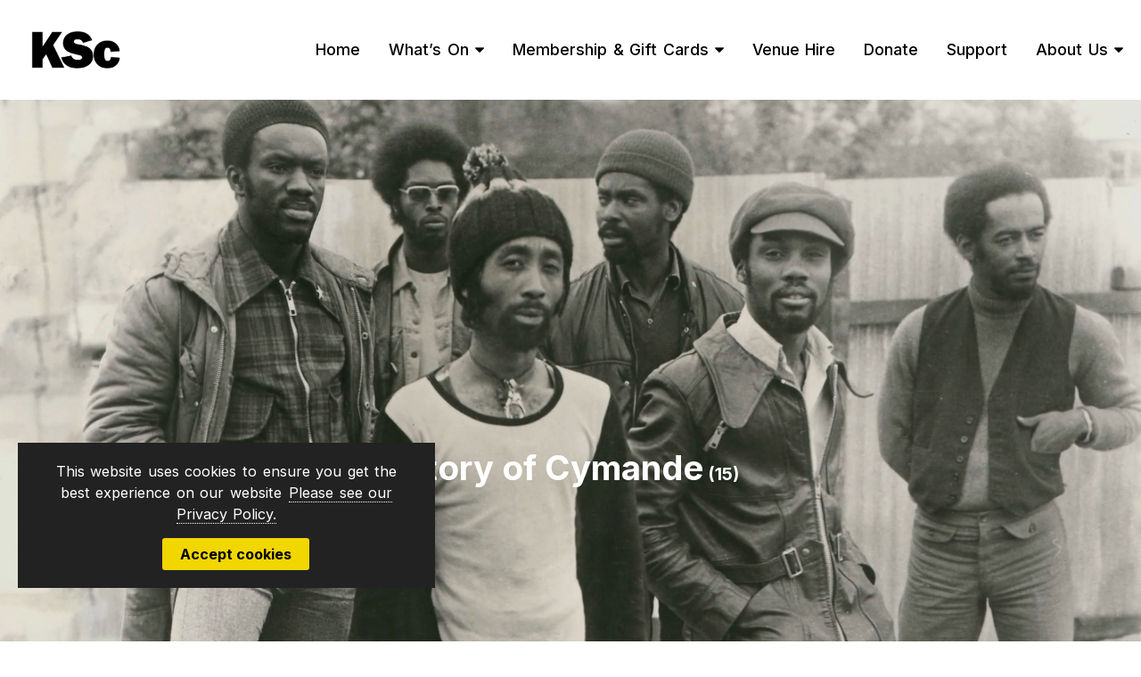

--- FILE ---
content_type: text/html; charset=utf-8
request_url: https://kingstreetcinema.co.uk/programmes/getting-it-back-the-story-of-cymande/
body_size: 7655
content:
<!DOCTYPE html>
<html lang="en-GB">
	<head>
		<meta charset="utf-8" />
		<title>Getting it Back: The Story of Cymande | King Street Cinema</title>
		<meta name="keywords" content="" />
		<meta name="description" content="" />
		<meta name="image" content="https://kingstreetcinema.co.uk/site/assets/files/59100/cymande_film_still_2-1.jpeg" />
		<meta name="robots" content="" />
		<link rel='stylesheet' type='text/css' href='/site/modules/MarkupCookieConsent/MarkupCookieConsent.css' /><link rel="canonical" href="https://kingstreetcinema.co.uk/programmes/getting-it-back-the-story-of-cymande/" />
		<meta name="author" content="Freeland+Strandoo Design" />
		<meta property="og:site_name" content="King Street Cinema" />
		<meta property="og:title" content="Getting it Back: The Story of Cymande" />
		<meta property="og:url" content="https://kingstreetcinema.co.uk/programmes/getting-it-back-the-story-of-cymande/" />
		<meta property="og:description" content="" />
		<meta property="og:type" content="website" />
		<meta property="og:image" content="https://kingstreetcinema.co.uk/site/assets/files/59100/cymande_film_still_2-1.jpeg" />
		
		
		
		<!-- Apple stuff. -->
		<meta name="apple-mobile-web-app-capable" content="no" />
		<meta name="apple-mobile-web-app-status-bar-style" content="black" />
		<meta name="format-detection" content="telephone=yes" />

		<!-- Icons -->
		<link rel="Shortcut Icon" href="/favicon.ico" type="image/x-icon" />		
		<link rel="apple-touch-icon-precomposed" sizes="57x57" href="/site/templates/images/icons/apple-touch-icon-57x57.png" />
		<link rel="apple-touch-icon-precomposed" sizes="114x114" href="/site/templates/images/icons/apple-touch-icon-114x114.png" />
		<link rel="apple-touch-icon-precomposed" sizes="72x72" href="/site/templates/images/icons/apple-touch-icon-72x72.png" />
		<link rel="apple-touch-icon-precomposed" sizes="144x144" href="/site/templates/images/icons/apple-touch-icon-144x144.png" />
		<link rel="apple-touch-icon-precomposed" sizes="60x60" href="/site/templates/images/icons/apple-touch-icon-60x60.png" />
		<link rel="apple-touch-icon-precomposed" sizes="120x120" href="/site/templates/images/icons/apple-touch-icon-120x120.png" />
		<link rel="apple-touch-icon-precomposed" sizes="76x76" href="/site/templates/images/icons/apple-touch-icon-76x76.png" />
		<link rel="apple-touch-icon-precomposed" sizes="152x152" href="/site/templates/images/icons/apple-touch-icon-152x152.png" />
        
		<!-- Viewports -->
		<meta http-equiv="X-UA-Compatible" content="IE=edge, chrome=1" />	
		<meta name="viewport" content="width=device-width, initial-scale=1.0" />
	
		<script src="/site/templates/js/modernizr.js"></script>

		<!-- Use Html5Shiv in order to allow IE render HTML5 -->
		<!--[if IE]><script src="https://html5shiv.googlecode.com/svn/trunk/html5.js"></script><![endif]-->

		<!-- Fonts and Styles -->
		<link rel="preconnect" href="https://fonts.googleapis.com"> 
		<link rel="preconnect" href="https://fonts.gstatic.com" crossorigin> 
		<link href="https://fonts.googleapis.com/css2?family=Inter:wght@400;500;700&display=swap" rel="stylesheet">
		<link rel="stylesheet" type="text/css" href="https://unpkg.com/flatpickr/dist/flatpickr.min.css">
		<link rel="stylesheet" type="text/css" href="/site/templates/css/slick.css"/>
		<link rel="stylesheet" type="text/css" href="/site/templates/css/reset.css"/>
		<link rel="stylesheet" type="text/css" href="/site/templates/css/font-awesome.min.css"/>
		<link rel="stylesheet" type="text/css" href="/site/templates/css/main.css?m=67726" title="default" />

	<style>
		.hero {
			background-image: url('/site/assets/files/59100/cymande_film_still_2.800x0.jpeg');
			background-size:cover;
			background-position: 50% 50%;
			background-repeat: no-repeat;
			}
		@media only screen and (min-width: 37.5em) {
			.hero {
				background-image: url('/site/assets/files/59100/cymande_film_still_2.1040x0.jpeg');
				}	
		}
		@media only screen and (min-width: 1200px) {
			.hero {
				background-image: url('/site/assets/files/59100/cymande_film_still_2.1920x0.jpeg');
				}	
		}
	</style>
		<!--[if IE 7 ]>
			<link rel="stylesheet" type="text/css" href="/site/templates/css/ie7.css" />
			<!-- png fix? -->
		<![endif]-->
		<!--[if IE 8 ]>
			<link rel="stylesheet" type="text/css" href="/site/templates/css/ie8.css" />
		<![endif]-->
		<!--[if lt IE 9]>
			<script src="/site/templates/js/respond.js"></script>
		<![endif]-->

		<!-- Global site tag (gtag.js) - Google Analytics -->
		<script async src="https://www.googletagmanager.com/gtag/js?id=UA-57150935-1"></script>
		<script>
		window.dataLayer = window.dataLayer || [];
		function gtag(){dataLayer.push(arguments);}
		gtag('js', new Date());gtag('config', 'UA-57150935-1');
		</script>
	</head>
	<body class="programme-page getting-it-back-the-story-of-cymande-page">
		<!-- Optional: SVG Icons Here -->
		<!-- <div class="preloader"><div class="spi-spinner"><span class="spi-inner-circle"></span></div></div> -->
		<a id="top"></a>
		<div class="page-overlay"></div>		
		
		<div class="page-wrapper">
			<header class="page-header auto-hide ">
				<div class="inner page-header-inner">

					<div class="logo-wrap">
							<a href="/" class="header-logo" id="logo">
								<img src="/site/assets/files/1015/ksc_web_logo_2025.600x0.png" class="logo-main" alt="" />
								<img src="/site/assets/files/1015/ksc50_logo_website.600x0.png" class="logo-main-rev" alt="" />
							</a>
							</div><nav class="main-nav-wrapper"><ul class="main-navigation"><li class="menu-item li-home"><a class=" " href="/">Home</a> </li><li class="menu-item li-whats-on"><a class=" has-children" href="/whats-on/">What’s On</a> <div class='dropnav'>	<ul class='whats-on'>	<li class="menu-item all-films"><a class=" " href="/whats-on/all-films/">All Films</a></li>	<li class="menu-item art-on-screen"><a class=" " href="/whats-on/art-on-screen/">Art On Screen</a></li>	<li class="menu-item new-release-2"><a class=" " href="/whats-on/new-release-2/">New Releases</a></li>	<li class="menu-item restorations-revivals"><a class=" " href="/whats-on/restorations-revivals/">Restorations &amp; Revivals</a></li>	<li class="menu-item spielberg-at-80"><a class=" " href="/whats-on/spielberg-at-80/">Spielberg At 80</a></li></ul></div></li><li class="menu-item li-memberships"><a class=" has-children" href="/memberships/">Membership &amp; Gift Cards</a> <div class='dropnav'>	<ul class='memberships'>	<li class="menu-item ift-membership-card"><a class=" " href="/memberships/ift-membership-card/">Membership</a></li>	<li class="menu-item gift-vouchers"><a class=" " href="/memberships/gift-vouchers/">Gift Cards</a></li></ul></div></li><li class="menu-item li-private-hire"><a class=" " href="/private-hire/">Venue Hire</a> </li><li class="menu-item li-donations2"><a class=" " href="/donations2/">Donate</a> </li><li class="menu-item li-support"><a class=" " href="/support/">Support</a> </li><li class="menu-item li-about-us"><a class=" has-children" href="/about-us/">About Us</a> <div class='dropnav'>	<ul class='about-us'>	<li class="menu-item about-ift"><a class=" " href="/about-us/about-ift/">About KSc</a></li></ul></div></li></ul>
							</nav>					
					<div class="nav-toggle">
						<a href="#0">Menu </a>
						<div class="nav-icon"></div>
					</div>
				</div>
			</header>	<section class="hero clearfix">
		<div class="hero-overlay" style="background: rgba(0,0,0,0.1)"></div>
		<div class="inner">
			<div class="hero-text ">
				<h1 class="hero-headline">Getting it Back: The Story of Cymande<small> (15)</small> </h1>
				<h3 class="hero-dates">Thursday 29 Feb</h3>
			</div>
		</div>
	</section>
	
		
	<section class="content">
		<div class="inner">
			<div class="row padding-20">
				<div class="col col-2of3">
					<h2>Film Details</h2>					<div class="cms-content">
						<p class="MsoNormal" >Playing in THE ORIGINAL.</p><p class="MsoNormal" >Cymande are the greatest band you’ve likely never heard of and this is their incredible untold story. Formed in south London by musicians who came to the UK from the Carribean as part of the Windrush generation and led by Patrick Patterson (guitar) and Steve Scipio (bass), they combined jazz, funk, soul and Caribbean grooves to create a new sound.</p><p class="MsoNormal" >Despite finding success in the US with their first three brilliant albums they faced indifference through prejudice at home, became disillusioned and disbanded in 1975. But their music lived on as new generations of artists, in the UK and the US discovered, sampled and reworked their pioneering sounds, taking their music to new audiences.</p><p class="MsoNormal" ><o:p></o:p></p><p class="MsoNormal" >Illustrated with archival footage, the story of these unsung heroes is told on screen through new interviews with the original band members filmed over two years.<o:p></o:p></p><div class="film-trailer"><div class='TextformatterVideoEmbed' style='position:relative;padding:30px 0 56.25% 0;height:0;overflow:hidden;'><iframe style='position:absolute;top:0;left:0;width:100%;height:100%;' width="640" height="360" src="https://www.youtube.com/embed/grfyPFvFhRI?feature=oembed" frameborder="0" allow="accelerometer; autoplay; clipboard-write; encrypted-media; gyroscope; picture-in-picture; web-share" allowfullscreen title="Getting It Back: The Story of Cymande trailer | In cinemas 16 February | BFI"></iframe></div></div><p class="film-info">Director: <strong class="film-meta">Tim Mackenzie-Smith</strong></p><p class="film-info">Cast: <strong class="film-meta">Patrick Patterson, Steve Scipio</strong></p><p class="film-info">Certificate: <strong class="film-meta">15</strong></p><p class="film-info">Running Time: <strong class="film-meta">90 minutes</strong></p>					</div>
				</div>
				<div class="col col-1of3">
					<h2 class="highlight programme-tag">Book Tickets</h3>				</div>
			</div>
			<!-- 					<div class="sibling-nav"><a href="/programmes/american-fiction/" class="prev-nav">&laquo; Next Post</a><a href="/programmes/nt-live-vanya/" class="next-nav"> Previous Post &raquo;</a></div>		 -->
		</div>
	</section>

	<!-- <section class="top">
		<div class="inner inner-ultra-narrow clearfix">
					</div>
	</section> -->
<!-- <script type='text/javascript' src='/wire/modules/Fieldtype/FieldtypeComments/comments.min.js'></script> -->
	</div><!-- /page-wrapper -->
	<p class="top-link"><a href="#top"><span class="fa fa-arrow-circle-up"></span></a></p>
		<footer class="page-footer">
			<div class="inner">
				<div class="row footer-row">
					<div class="col footer-links">
						<h5>King Street Cinema</h5>
								<p>The Corn Exchange,<br />
King Street,
Ipswich IP1 1DH<br />
								<a href="mailto:info@kingstreetcinema.co.uk">info@kingstreetcinema.co.uk</a></p>						
						<h5>Follow Us</h5><ul class="social-media"><li><a href="https://www.facebook.com/TheKingStreetCinema/" class="social-icon-facebook" target="_blank">Facebook</a></li><li><a href="https://www.instagram.com/kingstreetcinema/" class="social-icon-instagram" target="_blank">Instagram</a></li><li><a href="https://open.spotify.com/show/2V3gKQa0n4tsFXdSRHlQyn" class="social-icon-spotify" target="_blank">Spotify</a></li><li><a href="https://letterboxd.com/KingStCinema/" class="social-icon-letterboxd" target="_blank">Letterboxd</a></li></ul>					</div>
					
					<div class="col footer-links">
						<h5>Supported By</h5><ul class="partner-logos"><li><img src="/site/assets/files/5725/film-hub-south-east.300x0.png" class="partner-logo" alt="Film Hub South East Logo"  style="max-width:190px;margin-bottom: 26px;" /></li><li><img src="/site/assets/files/5725/fan-logo.300x0.png" class="partner-logo" alt="National Lottery / FAN Logos"  style="max-width:190px;margin-bottom: 26px;" /></li></ul>					</div>
					
					<div class="col footer-links">
						<h5>Partners</h5><ul class="partner-logos"><li><img data-src="/site/assets/files/5726/uni_of_suffolk_white.300x0.png" class="partner-logo lazyload" alt="University of Suffolk logo"  style="max-width:190px; max-height: 45px; margin-bottom: 26px;" /></li><li><img data-src="/site/assets/files/5726/spill-asset.300x0.png" class="partner-logo lazyload" alt="Spill Asset"  style="max-width:190px; max-height: 45px; margin-bottom: 26px;" /></li></ul>					</div>
					
					<div class="col footer-links">
						<h5>Want to be up to date?</h5>
						<p>Sign up for our newsletter</p>
						<!-- Begin Mailchimp Signup Form -->
						<div id="mc_embed_signup">
							<form action="https://iftt.us12.list-manage.com/subscribe/post?u=4521ad0836679795455c8bfb1&amp;id=a339daad46" method="post" id="mc-embedded-subscribe-form" name="mc-embedded-subscribe-form" class="validate" target="_blank" novalidate>
								<div id="mc_embed_signup_scroll">
								<label for="mce-EMAIL">Subscribe</label>
								<input type="email" value="" name="EMAIL" class="email" id="mce-EMAIL" placeholder="email address" required>
								<div style="position: absolute; left: -5000px;" aria-hidden="true">
								<input type="text" name="b_4521ad0836679795455c8bfb1_a339daad46" tabindex="-1" value=""></div>
								<div class="clear"><input type="submit" value="Subscribe" name="subscribe" id="mc-embedded-subscribe" class="button button-small button-reversed"></div>
								</div>
							</form>
						</div>
					</div>
				</div>
				
				<div class="row footer-row2 row-bottom">
					<div class="col col-1of3">
						<p><small><a href="/terms-conditions/">Terms &amp; Conditions</a> and <a href="/cookie-policy/">Cookie Policy</a></small></p>
					</div>
					
					<div class="col col-full">
						<p class="site-copyright"><small>&copy; 2026 King Street Cinema. All rights reserved. <span>Website by <a href="http://freelanddesign.co.uk" title="visit Freeland Design">Freeland Design</a> + <a href="https://strandoo.com" title="visit Paul Strandoo Design">PSD</a>.</span></small></p>
					</div>
				</div>
			</div>
		</footer>

				

		<svg style="display: none;" xmlns="http://www.w3.org/2000/svg">
			<symbol id="facebook-logo" viewBox="0 0 48 48" xml:space="preserve">
				<title>Facebook</title><g><path d="M25.638355,48 L2.649232,48 C1.185673,48 0,46.813592 0,45.350603 L0,2.649211 C0,1.18585 1.185859,0 2.649232,0 L45.350955,0 C46.813955,0 48,1.18585 48,2.649211 L48,45.350603 C48,46.813778 46.813769,48 45.350955,48 L33.119305,48 L33.119305,29.411755 L39.358521,29.411755 L40.292755,22.167586 L33.119305,22.167586 L33.119305,17.542641 C33.119305,15.445287 33.701712,14.01601 36.70929,14.01601 L40.545311,14.014333 L40.545311,7.535091 C39.881886,7.446808 37.604784,7.24957 34.955552,7.24957 C29.424834,7.24957 25.638355,10.625526 25.638355,16.825209 L25.638355,22.167586 L19.383122,22.167586 L19.383122,29.411755 L25.638355,29.411755 L25.638355,48 L25.638355,48 Z"></path></g>
			</symbol>
			<symbol id="instagram-logo" viewBox="0 0 48 48" xml:space="preserve">
				<title>Instagram</title><g><path d="M24.000048,0 C17.481991,0 16.664686,0.027628 14.104831,0.144427 C11.550311,0.260939 9.805665,0.666687 8.279088,1.260017 C6.700876,1.873258 5.362454,2.693897 4.028128,4.028128 C2.693897,5.362454 1.873258,6.700876 1.260017,8.279088 C0.666687,9.805665 0.260939,11.550311 0.144427,14.104831 C0.027628,16.664686 0,17.481991 0,24.000048 C0,30.518009 0.027628,31.335314 0.144427,33.895169 C0.260939,36.449689 0.666687,38.194335 1.260017,39.720912 C1.873258,41.299124 2.693897,42.637546 4.028128,43.971872 C5.362454,45.306103 6.700876,46.126742 8.279088,46.740079 C9.805665,47.333313 11.550311,47.739061 14.104831,47.855573 C16.664686,47.972372 17.481991,48 24.000048,48 C30.518009,48 31.335314,47.972372 33.895169,47.855573 C36.449689,47.739061 38.194335,47.333313 39.720912,46.740079 C41.299124,46.126742 42.637546,45.306103 43.971872,43.971872 C45.306103,42.637546 46.126742,41.299124 46.740079,39.720912 C47.333313,38.194335 47.739061,36.449689 47.855573,33.895169 C47.972372,31.335314 48,30.518009 48,24.000048 C48,17.481991 47.972372,16.664686 47.855573,14.104831 C47.739061,11.550311 47.333313,9.805665 46.740079,8.279088 C46.126742,6.700876 45.306103,5.362454 43.971872,4.028128 C42.637546,2.693897 41.299124,1.873258 39.720912,1.260017 C38.194335,0.666687 36.449689,0.260939 33.895169,0.144427 C31.335314,0.027628 30.518009,0 24.000048,0 Z M24.000048,4.324317 C30.40826,4.324317 31.167356,4.348801 33.69806,4.464266 C36.038036,4.570966 37.308818,4.961946 38.154513,5.290621 C39.274771,5.725997 40.074262,6.246066 40.91405,7.08595 C41.753934,7.925738 42.274003,8.725229 42.709379,9.845487 C43.038054,10.691182 43.429034,11.961964 43.535734,14.30194 C43.651199,16.832644 43.675683,17.59174 43.675683,24.000048 C43.675683,30.40826 43.651199,31.167356 43.535734,33.69806 C43.429034,36.038036 43.038054,37.308818 42.709379,38.154513 C42.274003,39.274771 41.753934,40.074262 40.91405,40.91405 C40.074262,41.753934 39.274771,42.274003 38.154513,42.709379 C37.308818,43.038054 36.038036,43.429034 33.69806,43.535734 C31.167737,43.651199 30.408736,43.675683 24.000048,43.675683 C17.591264,43.675683 16.832358,43.651199 14.30194,43.535734 C11.961964,43.429034 10.691182,43.038054 9.845487,42.709379 C8.725229,42.274003 7.925738,41.753934 7.08595,40.91405 C6.246161,40.074262 5.725997,39.274771 5.290621,38.154513 C4.961946,37.308818 4.570966,36.038036 4.464266,33.69806 C4.348801,31.167356 4.324317,30.40826 4.324317,24.000048 C4.324317,17.59174 4.348801,16.832644 4.464266,14.30194 C4.570966,11.961964 4.961946,10.691182 5.290621,9.845487 C5.725997,8.725229 6.246066,7.925738 7.08595,7.08595 C7.925738,6.246066 8.725229,5.725997 9.845487,5.290621 C10.691182,4.961946 11.961964,4.570966 14.30194,4.464266 C16.832644,4.348801 17.59174,4.324317 24.000048,4.324317 Z M24.000048,11.675683 C17.193424,11.675683 11.675683,17.193424 11.675683,24.000048 C11.675683,30.806576 17.193424,36.324317 24.000048,36.324317 C30.806576,36.324317 36.324317,30.806576 36.324317,24.000048 C36.324317,17.193424 30.806576,11.675683 24.000048,11.675683 Z M24.000048,32 C19.581701,32 16,28.418299 16,24.000048 C16,19.581701 19.581701,16 24.000048,16 C28.418299,16 32,19.581701 32,24.000048 C32,28.418299 28.418299,32 24.000048,32 Z M39.691284,11.188768 C39.691284,12.779365 38.401829,14.068724 36.811232,14.068724 C35.22073,14.068724 33.931276,12.779365 33.931276,11.188768 C33.931276,9.598171 35.22073,8.308716 36.811232,8.308716 C38.401829,8.308716 39.691284,9.598171 39.691284,11.188768 Z"></path></g>
			</symbol>
			<symbol id="linkedin-logo" viewBox="0 0 48 48" xml:space="preserve">
				<title>LinkedIn</title><g><path d="M44.4440988,0 C46.4013777,0 48,1.5492903 48,3.4585706 L48,44.5347629 C48,46.4467098 46.4013777,47.9986667 44.4440988,47.9986667 L3.53990167,47.9986667 C1.58662259,47.9986667 0,46.4467098 0,44.5347629 L0,3.4585706 C0,1.5492903 1.58662259,0 3.53990167,0 L44.4440988,0 Z M40.8988639,40.9001972 L40.8988639,28.3365462 C40.8988639,22.1673842 39.5669009,17.4248493 32.363101,17.4248493 C28.9005305,17.4248493 26.5765951,19.3234632 25.6272881,21.1247465 L25.5286242,21.1247465 L25.5286242,17.9955001 L18.7048138,17.9955001 L18.7048138,40.9001972 L25.8152829,40.9001972 L25.8152829,29.5698453 C25.8152829,26.580595 26.3806005,23.6886753 30.0858309,23.6886753 C33.7350629,23.6886753 33.7857282,27.1059137 33.7857282,29.7618399 L33.7857282,40.9001972 L40.8988639,40.9001972 Z M10.67837,14.8622538 C12.9556401,14.8622538 14.8049221,13.0129719 14.8049221,10.7343685 C14.8049221,8.45843171 12.9556401,6.60781645 10.67837,6.60781645 C8.3904336,6.60781645 6.54781812,8.45843171 6.54781812,10.7343685 C6.54781812,13.0129719 8.3904336,14.8622538 10.67837,14.8622538 Z M7.11313575,40.9001972 L14.2396045,40.9001972 L14.2396045,17.9955001 L7.11313575,17.9955001 L7.11313575,40.9001972 Z"></path></g>
			</symbol>
			<symbol id="twitter-logo" viewBox="0 0 48 40" xml:space="preserve">
				<title>Twitter</title><g><path d="M48,4.735283 C46.236309,5.538462 44.337383,6.081618 42.345483,6.324305 C44.379644,5.076201 45.940482,3.097147 46.675823,0.739617 C44.771263,1.895269 42.666667,2.736006 40.418384,3.18671 C38.626519,1.224991 36.065504,0 33.231203,0 C27.796443,0 23.387216,4.521488 23.387216,10.097508 C23.387216,10.88913 23.471738,11.657638 23.640782,12.397255 C15.456242,11.975442 8.201444,7.959552 3.341433,1.843265 C2.493397,3.339834 2.008804,5.076201 2.008804,6.925244 C2.008804,10.426869 3.747139,13.518238 6.389857,15.329722 C4.778306,15.280607 3.256911,14.821235 1.9271,14.070061 L1.9271,14.194294 C1.9271,19.08848 5.322064,23.17082 9.8299,24.095341 C9.004402,24.33225 8.133826,24.450704 7.235077,24.450704 C6.601162,24.450704 5.981335,24.390033 5.381229,24.271578 C6.634971,28.28169 10.269414,31.2026 14.580032,31.280607 C11.210424,33.99061 6.961789,35.605634 2.349709,35.605634 C1.555203,35.605634 0.769149,35.559408 0,35.466956 C4.358514,38.327194 9.53689,40 15.095615,40 C33.211481,40 43.114633,24.615385 43.114633,11.270495 C43.114633,10.831347 43.106181,10.392199 43.089276,9.961719 C45.013559,8.537378 46.684275,6.760563 48,4.735283"></path></g>
			</symbol>
			<symbol id="youtube-logo" viewBox="0 0 48 34" xml:space="preserve">
				<title>YouTube</title><g><path d="M19.044,23.269916 L19.0425,9.687742 L32.0115,16.502244 L19.044,23.269916 Z M47.52,7.334163 C47.52,7.334163 47.0505,4.003199 45.612,2.536366 C43.7865,0.610299 41.7405,0.601235 40.803,0.489448 C34.086,0 24.0105,0 24.0105,0 L23.9895,0 C23.9895,0 13.914,0 7.197,0.489448 C6.258,0.601235 4.2135,0.610299 2.3865,2.536366 C0.948,4.003199 0.48,7.334163 0.48,7.334163 C0.48,7.334163 0,11.246723 0,15.157773 L0,18.82561 C0,22.73817 0.48,26.64922 0.48,26.64922 C0.48,26.64922 0.948,29.980184 2.3865,31.447016 C4.2135,33.373084 6.612,33.312658 7.68,33.513574 C11.52,33.885191 24,34 24,34 C24,34 34.086,33.984894 40.803,33.495446 C41.7405,33.382148 43.7865,33.373084 45.612,31.447016 C47.0505,29.980184 47.52,26.64922 47.52,26.64922 C47.52,26.64922 48,22.73817 48,18.82561 L48,15.157773 C48,11.246723 47.52,7.334163 47.52,7.334163 L47.52,7.334163 Z"></path></g>
			</symbol>
		</svg>

	<!-- Scripts -->
	<!-- ><script src="https://ajax.googleapis.com/ajax/libs/jquery/2.2.2/jquery.min.js"></script> -->
	<script src="https://ajax.googleapis.com/ajax/libs/jquery/3.5.0/jquery.min.js"></script>
	<script type="text/javascript" src="https://unpkg.com/flatpickr"></script>
	<script type="text/javascript" src="/site/templates/js/slick.min.js"></script>
	<script type="text/javascript" src="/site/templates/js/lazysizes.min.js" async=""></script>
	<script type="text/javascript" src="/site/templates/js/main.js?m=20445"></script>

	

	<script type="text/javascript" >
		$(document).ready(function(){
			$slideshow = $('.hero-slider').slick({
				infinite: true,
				//slidesToShow: 1,
				//slidesToScroll: 1,
				autoplay: true,
				autoplaySpeed: 4000,
				fade: true,
				speed: 400,
				arrows: false,
				dots: true,
				cssEase: 'linear'
			});
			$('.slick-slide').click(function() {
				$slideshow.slick('slickNext');
			});
		
			$('.inno-slider').slick({
				dots: false,
  				infinite: false,
  				vertical: true,
  				verticalSwiping: true,
  				prevArrow: '<a href="#0"class="slick-prev">&laquo; Back</a>',
  				nextArrow: '<a href="#0"class="slick-next">More &raquo;</a>'
			});
		});
	</script>


	<script type='text/javascript' src='/site/modules/MarkupCookieConsent/MarkupCookieConsent.min.js'></script>
<form id='mCCForm' class='mCCF mCCF--bottom mCCF--dark' action='./?accept=cookies' method='post'><button id='mCCButton' class='mCCF__accept' name='action' value='acceptCookies'>Accept cookies</button><p class='mCCF__message'>This website uses cookies to ensure you get the best experience on our website<a class='mCCF__link' href='/cookie-policy/' target='_self'>Please see our Privacy Policy.</a></p></form>
</body>
</html>

--- FILE ---
content_type: text/css; charset=UTF-8
request_url: https://kingstreetcinema.co.uk/site/modules/MarkupCookieConsent/MarkupCookieConsent.css
body_size: 613
content:
/**
 * Defaults / Strandoo
 */
.mCCF {
	display: -webkit-box;
	display: -ms-flexbox;
	display: flex;
	justify-content: center;
	align-items: center;
	flex-direction: column-reverse;
    font-size: initial;
    margin: 0;
    padding: 20px 30px;
    position: fixed;
    z-index: 9999;
    color: #fff;
    background: #222;
    font-size: 18px;
    font-family: "Helvetica Neue Light", "HelveticaNeue-Light", "Helvetica Neue", Calibri, Helvetica, Arial;
    box-sizing: border-box;
	}

.mCCF--top,
.mCCF--bottom {
    right: 0;
    left: 0;
	}
.mCCF--top {
    top: 0;
	}
.mCCF--bottom {
    bottom: 0;
    bottom: 20px;
    right: 5%;
    left: 5%;
	}

.mCCF__message {
    font-size: 0.9em;
    text-align: center;
    margin: 0 0 15px;
    padding: 0;
    line-height: 1.5em;
    display: block;
	}
.mCCF__link {
    border: none;
    text-decoration: none;
    margin-left: .5em;
	}
.mCCF__accept {
    display: block;
    width: 33%;
    width: auto;
    width: 100%;
	font-size: 0.9em;
    font-weight: bold;
    line-height: 1em;
    padding: 10px 20px;
    background-color: #f1d600;
    cursor: pointer;
    text-align: center;
    margin: 0;
    border-radius: 3px;
    -webkit-border-radius: 3px;
    border: none;
    text-transform: none;
    letter-spacing: 0;
	}

.mCCF__accept,
.mCCF__accept:visited,
button.mCCF__accept,
button.mCCF__accept:visited {
    color: #000;
    background-color: #f1d600;
    text-transform: none;
	}

.mCCF__accept:hover,
.mCCF__accept:active,
button.mCCF__accept:hover,
button.mCCF__accept:active {
    background-color: #fff;
    text-decoration: none;
	border: none;
	}


@media screen and (min-width: 600px) {
	/*
	.mCCF {
		justify-content: space-between;
		align-items: center;
		flex-direction: row-reverse;
		}

    .mCCF__accept {
        font-size: 0.9em;
    	width: auto;
    	margin: 0 0 0 20px;
    	}
    .mCCF__message {
        font-size: 0.9em;
        margin: 0;
        text-align: left;
    	}
    */
    .mCCF--bottom {

		bottom: 60px;
		left: 20px;
		right: auto;
		max-width: 26em;
		}
    .mCCF__accept {
        font-size: 0.9em;
    	width: auto;
    	margin: 0 0 0 20px;
    	}
}
@media screen and (min-width: 768px) {
	/*
    .mCCF {
        padding: 20px 30px;
    	}
    .mCCF__accept {
        padding: 8px 25px;
    	}
    .mCCF__message {
        font-size: 1em;
        line-height: 1.2em;
    }
    */
}
@media screen and (min-width: 992px) {
	/*
    .mCCF__message {
        font-size: 1em;
    }
    */
}
@media print {
    .mCCF {
        display: none
    }
}



/**
 * Dark
 */
.mCCF--dark {
    background: #222;
}
.mCCF--dark .mCCF__message {
    color: #fff;
}
.mCCF--dark .mCCF__link {
    color: #fff;
    text-decoration: none;
    border-bottom: 1px dotted #fff;
}
.mCCF--dark .mCCF__link:hover {
    border-bottom: 1px solid #fff;
}
.mCCF--dark .mCCF__accept {
    background: #f1d600;
    color: #000;
}
.mCCF--dark .mCCF__accept:hover {
    background: #fefb5b;
}

/**
 * Light
 */
.mCCF--light {
    background: #e4e4e4;
    color: #000;
}
.mCCF--light.mCCF--top {
    box-shadow: 0 0 8px #9a9a9a;
}
.mCCF--light.mCCF--bottom {
    box-shadow: 1px -1px 3px #9a9a9a;
}
.mCCF--light .mCCF__message {
    color: #000;
}
.mCCF--light .mCCF__link {
    color: #6f6e6e;
}
.mCCF--light .mCCF__link:hover {
    color: #7a7a7c;
}
.mCCF--light .mCCF__accept {
    color: #fff;
    background: #929292;
}
.mCCF--light .mCCF__accept:hover {
    background: #626263;
}


--- FILE ---
content_type: text/css; charset=UTF-8
request_url: https://kingstreetcinema.co.uk/site/templates/css/main.css?m=67726
body_size: 13845
content:
/**
	@Author:	Paul Strandoo
	@Date:		10 April 2021
	@Notes:		Ipswich Film Theatre Reboot 2021
	
	CONTENTS
	-------------
	- Global resets
	- Global typography & layout rules
	- Page styles
	- Post styles 
	- General bits 
	
	FONTS & COLORS
	-------------	
	Orange: ea8100;
	footer BG: #333331;
	crimson: #7d2a29;
	gold: #8e703d;
	Font-family: 'Germalt Regular'; 400,500,700
	Font-family: 'Inter', sans-serif; 400,500,700
	inner: 1180 / 1070px
	Neuvetica: 14 fonts, funky 'a'
	Extensa Grotesk: 5 weights ; meh.
	Solo: 3 weights: funky 'a', weird tails
*/

/*@charset "UTF-8";*/
:root {
	/* orange change:
		previous orange: #f98100 / rgba(249,129,0,100)
		news orange:     #f36d21 / rgba(243,109,33,100) 
	*/
	--orange: #f98100; /* nuke this; still in shop  f36d21 */
	--accent: #ec5670;
	--accent: #f98100; /* 2022 accent */
	--accent: rgb(252,193,0); /* 2024 accent */
	--black: #000;
	--white: #fff;
    --gray: gray;
    --gray-dark: #404040;
    --primary: #000;
    --success: #28a745;
    --info: #17a2b8;
    --warning: #ffc107;
    --inner-default: 1180px;
    --inner-narrow: 860px;
    --inner-wide: 1400px;
	}

*, *:before, *:after {
   -moz-box-sizing:    border-box;
   -webkit-box-sizing: border-box;
	box-sizing:        border-box;
	}

@-ms-viewport {
	width: device-width;
	}

html {
	height: 100%;
	font-size: 100%;
	}
body {
	font-family: 'Inter', sans-serif;
	font-size: 16px;
	line-height: 1.6;
	color: #222;
	font-weight: 500;
	font-weight: 400;
	/*height: 100%;*/
	/*display: -webkit-box;
	display: -webkit-flex;
	display: -ms-flexbox;
	display: flex;
	flex-direction: column;*/
	-webkit-font-smoothing: antialiased;
	-webkit-text-size-adjust: 100%;
	-ms-text-size-adjust: 100%;
	}

p,
li,
td {
	font-family: 'Inter', sans-serif;
	font-size: 1.1rem;
	font-size: 1em;
	font-weight: 400;
	margin: 0 0 1em;
	word-spacing: 0.1em;
	}

li,td {
	margin: 0;
	}

em {
	font-style: italic;
	}
b,
strong {
	font-weight: 700;
	}

.cms-content bold,
.cms-content strong {
	font-family: 'Inter', sans-serif;
	font-weight: 700;
	}
.g-strong,
strong.g-strong {
	font-family: 'Inter', sans-serif;
	font-weight: 700;
	}

a {
	color: #000;
	text-decoration: underline;
	}
a:hover,
a:active {
	/*
	color: var(--accent);
	text-decoration: underline;
	background: black;
	box-shadow: 0 -2px 0 3px black;
	*/
	/*background: var(--accent);*/
	color: var(--accent);
	}

.hero-cta a[href^="tel"] {
	color: inherit;
	text-decoration: none;
	}
.top-strip a[href^="tel"] {
	color: inherit;
	text-decoration: none;
	}


h1,h2,h3,h4,h5,h6 {
	font-family: 'Germalt Bold', sans-serif;
	font-family: 'Inter', sans-serif;
	font-weight: normal;
	font-weight: 700;
	line-height: 1.3em;
	margin: 0 0 0.8em;
	}
h1, .h1 {
	/*font-weight: 700;*/
	font-size: 3.2rem;
	line-height: 1.1em;
	margin: 0 0 0.8em;
	}

h2, .h2 {
	font-size: 1.7rem;
	line-height: 1.1em;
	margin: 0 0 0.35em;
	}
h3, .h3 {
	font-family: 'Inter', sans-serif;
	font-weight: 500;
	font-size: 1.4rem;
	font-size: 1.3rem;
	margin: 0 0 0.35em;
	}
h4 {
	font-size: 1.1rem;
	/*font-weight: 700;*/
	text-transform: uppercase;
	}
h5 {
	font-size: 1rem;
	margin: 0;
	/*font-weight: 700;*/
	}

h2 small,
.h2 small {
	font-size: 1.2rem;
	}
.h2onh3 {
	margin: 0;
	}
	
.display {
	font-family: 'Germalt Regular', sans-serf;
	font-family: 'Inter', sans-serif;
	color: #fff;
	font-size: 3.4rem;
	margin-bottom: 0; /* 2023 header */
	}

p + h2,
p + h3,
ul + h2,
ul + h3 {
	margin-top: 1.5em;
	}

img {
	display: block;
	}

.programme-title {
	margin-bottom: 0.2em;
	}
.programme-date {
	margin-bottom: 0.5em;
	}
.programme-times {
	margin: 0 0 25px;
	}
.programme-times .button {
	margin-right: 10px;
	}
.programme-links {
	margin-top: 1em;
	margin: 1em 0 0;
	}

.read-more {
	font-family: 'Inter', sans-serif;
	font-size: 1.1em;
	}
	
.reverse-link {
	color: #000;
	}
.reverse-link:hover {
	color: var(--orange);
	}
	
.f-right  {
	float: right;
	}
	
@media only screen and (min-width: 660px) {
	.display {
		font-size: 5rem;
		}
}
@media only screen and (min-width: 880px) {
	.display {
		font-size: 6rem;
		}
}
	
/* Misc Rules */
/*
.programme-row:last-child:after {
	content: "";
	height: 2px;
	width: calc(100% - 20px);
	margin: 20px 20px;
	background: var(--orange);
	}
*/
.seasons-page .programme-row:last-child:after {
	margin: 0;
	background: none;
	}

.row-divider:after {
	content: "";
	height: 2px;
	width: calc(100% - 20px);
	margin: 15px 20px;
	background: var(--black);
	}

.rule-above:before {
	content: "";
	height: 2px;
	width: calc(100% - 60px);
	margin: 20px 30px;
	background: var(--black);
	display: none;
	}

.film-trailer {
	margin: 2em 0;
	}
.film-info {
	margin-bottom: 0.2em;
	}
	
.film-meta {
	font-family: 'Inter', sans-serif;
	/*font-family: 'Germalt Bold', sans-serif;*/
	font-weight: 700;
	}
/*
.all-films-row:nth-of-type(odd) {
	background: #f1f1f1;
	}
*/

.captioned-notice {
	font-size: 1.1rem;
	margin-top: 1em;
	}

.all-films-row {
	margin-bottom: 0;
	}

@media only screen and (min-width: 660px) { 
	.all-films-img-col {
		 max-width:  295px;
		 }
}

.all-films-row:after,
.programme-row:after {
	content: "";
	height: 2px;
	width: calc(100% - 40px);
	margin: 20px;
	background: #000;
	}
	
.all-films-media {
	 /*max-width: 320px;*/
	 text-align: right;
	 margin: 0 0 0 auto;
	 }
	 
#film-quick {
	/*max-width: 500px;*/
	}


/* Dark and Light #utility */
.dark,
.dark p,
.dark li,
.dark h2,
.dark h3,
.dark h4 {
	color: #fff;
	}
.dark a {
	color: #fff;
	border-bottom: 1px solid #fff;
	}
.dark a:hover {
	color: #fff;
	}

.cinema-bold {
	color: #7d2a29;
	font-weight: 700;
	}
.restaurant-mode .cinema-bold {
	color: #8e703d;
	}

/* ----- [ Structure ] -----------------*/
header,
section,
footer {
	width: 100%;
	margin: 0;
	padding: 0;
	position: relative;
	}
section {
	margin: 50px auto;
	padding: 0;
	}
.inner {
	position: relative;
	max-width: var(--inner-default);
	margin: 0 auto;
	padding: 0 30px;
	}
.inner-narrow {
	max-width: var(--inner-narrow);
	}
.inner-wide {
	max-width: var(--inner-wide);
	}
.inner-max {
	max-width: 2020px;
	padding: 0 20px;
	}
.inner-full {
	max-width: 100%;
	padding: 0;
	}


/* ----- [ Strandoo Simple Grid System v3.1 ] --------------- */
.row {
	display: -webkit-box;
	display: -webkit-flex;
	display: -ms-flexbox;
	display: flex;
	-webkit-flex-wrap: wrap;
	-ms-flex-wrap: wrap;
	flex-wrap: wrap;
	flex-direction: column;
	/*justify-content: stretch;*/
	list-style: none;
	margin-left: -15px;
	margin-right: -15px;
	/*overflow: hidden;*/
	position: relative;
	}

.row > .col {
	/*
	-webkit-box-flex: 1;
	-webkit-flex: 1;
	-ms-flex: 1;
	flex: 1;
	*/
	width: 100%;
	padding-left: 15px;
	padding-right: 15px;
	/*width: 100%;
	display: inherit;
	float: none;
	vertical-align: top;
	font-size: 18px;
	text-align: left;*/
	}

.row.no-padding,
.row.padding-0 {
	margin-left: 0;
	margin-right: 0;
	}
.row.padding-1 {
	margin-left: -1px;
	margin-right: -1px;
	}
.row.padding-5 {
	margin-left: -5px;
	margin-right: -5px;
	}
.row.padding-10 {
	margin-left: -10px;
	margin-right: -10px;
	}
.row.padding-15 {
	margin-left: -15px;
	margin-right: -15px;
	}
.row.padding-20 {
	margin-left: -20px;
	margin-right: -20px;
	}
.row.padding-30 {
	margin-left: -30px;
	margin-right: -30px;
	}

.no-padding > .col,
.padding-0 > .col {
	padding: 0;
	}
.padding-1 > .col {
	padding: 1px;
	}
.padding-5 > .col {
	padding: 5px;
	}
.padding-10 > .col {
	padding: 10px;
	}
.padding-15 > .col {
	padding: 15px;
	}
.padding-20 > .col {
	padding: 20px;
	}
.padding-30 > .col {
	padding: 20px 30px;
	}

.row.text-center > .col {
	text-align: center;
	}

.col > img,
.col a > img {
	max-width: 100%;
	}

.col-auto,
.col-full,
.col-1of2,
.col-1of3,
.col-2of3,
.col-1of4,
.col-3of4,
.col-1of5,
.col-2of5,
.col-3of5,
.col-4or5,
.col-1of6,
.col-100,
.col-50,
.col-33,
.col-66,
.col-25,
.col-75,
.col-40,
.col-60 {
	width: 100%;
    -webkit-box-flex: 0 !important;
    -webkit-flex: none !important;
    -ms-flex: none !important;
    flex: none !important;
    }


@media only screen and (min-width: 660px) { 
	.row {
		flex-direction: row;
		}
	
	.col-auto {
		width: auto;
		}
	.col-full,
	.col-100 {
		width: 100% !important;
		}
	.col-1of2,
	.col-50 {
		width: 50% !important;
		}
	.col-1of3,
	.col-33 {
		width: 33.3333% !important;
		}
	.col-2of3,
	.col-66 {
		width: 66.6667% !important;
		}
	.col-1of4,
	.col-25 {
		width: 25% !important;
		}
	.col-3of4,
	.col-75 {
		width: 75% !important;
		}
	.col-1of5,
	.col-20 {
		width: 20% !important;
		}
	.col-4of5,
	.col-80 {
		width: 80% !important;
		}
		
	.col-1of6 {
		width: 16.666667% !important;
		}
	
	/* 60/40 */
	.col-40 {
		width: 40% !important;
		}
	.col-60 {
		width: 60% !important;
		}
		
	/* special */
	.col-1of3.grid-item {
		width: 50% !important;
		}
}

@media only screen and (min-width: 920px) { 
	.col-1of3.grid-item {
		width: 33.3333% !important;
		}
}

/* makes children flex containers (stretch inners) */
.flex-cols > .col {
    display: -webkit-box;
    display: -webkit-flex;
    display: -ms-flexbox;
    display: flex;
    }


/* Vertical alignment per row */
.row-top {
	align-items: flex-start;
	}
.row-bottom {
	align-items: flex-end;
	}
.row-middle {
	align-items: center;
	}
	
/* Horizontal alignment per row */
.row-left {
	justify-content: flex-start;
	}
.row-right {
	justify-content: flex-end;
	}
.row-center {
	justify-content: center;
	}

.row-around {
	justify-content: space-around;
	}
.row-between {
	justify-content: space-between;
	}
.row-evenly {
	justify-content: space-around;
	}


.push-right {
	margin-right: auto;
	}
.push-left {
	margin-left: auto;
	}


/* Direction */
.row-reverse {
	flex-direction: row-reverse !important;
	}
.row-column {
	flex-direction: column;
	}
.row-column-reverse {
	flex-direction: column-reverse;
	}


/* 600px equivalent breakpoint */
@media only screen and (min-width: 660px) { 
	.row {
		/*
		display: -webkit-box;
		display: -ms-flexbox;
		display: flex;
		flex-wrap: wrap;
		*/
		flex-direction: row;
		}
		
	.row > .col { flex: 1}

	.row-2 > .col { width: 50%; }
	.row-3 > .col { width: 33.333%; }
	.row-4 > .col { width: 25%;}
	.row-5 > .col { width: 20%;}
	.row-6 > .col { width: 16.666%;}

	.row-2 .span-2 { width: 100%; }
	.row-3 .span-2 { width: 66.666%; }
	.row-4 .span-2 { width: 50%; }
	.row-4 .span-3 { width: 75%; }
	.row-5 .span-2 { width: 40%; }
	.row-5 .span-3 { width: 60%; }
	.row-5 .span-4 { width: 80%; }
}


/*
@media print, screen and (min-width: 640px) { 
	.row-story > .col { width: 50%; }
}
@media print, screen and (min-width: 1170px) { 
	.row-story > .col { width: 33.333%; }
}
@media print, screen and (min-width: 1570px) { 
	.row-story > .col { width: 25%; }
}
*/

/* ----- [ Page Wrapper / Overlay / Header ] -----------------*/
.page-wrapper {
	position: relative;
	flex: 1 0 auto;
	-webkit-transition: transform .3s ease;
	-moz-transition: transform .3s ease;
	-o-transition: transform .3s ease;
	transition: transform .3s ease;
	}

.page-wrapper.is-open {
	-webkit-transform: translateX(-360px);
	-moz-transform: translateX(-360px);
	-ms-transform: translateX(-360px);
	-o-transform: translateX(-360px);
	transform: translateX(-360px);
	}

.page-overlay {
	position: fixed;
	top: 0;
	left: 0;
	height: 100%;
	width: 100%;
	visibility: hidden;
	background: #666;
	background: rgba(0,0,0,0.4);
	z-index: 100;
	opacity: 0;
	-webkit-transition: all .3s ease;
	-moz-transition: all .3s ease;
	-o-transition: all .3s ease;
	transition: all .3s ease;
	}
.page-overlay.is-open {
	visibility: visible;
	opacity: 1;
	}

.page-header {
	position: absolute;
	/*position: relative;*/
	width: 100%;
	top: 0;
	left: 0;
	height: auto;
	margin: 0;
	padding: 0;
	z-index: 110;
	color: #fff;
	color: var(--black);
	background: var(--black); /* 2024 (April) header */
	background: transparent;  /* 2023/24 header */
	background: var(--while); /* 2024 (April) header */
	display: -webkit-flex;
	display: flex;
	flex-direction: row;
	justify-content: space-between; 
	align-items: center;
	-webkit-font-smoothing: antialiased;
	-moz-osx-font-smoothing: grayscale;
	-webkit-transform: translateZ(0);
	-moz-transform: translateZ(0);
	-ms-transform: translateZ(0);
	-o-transform: translateZ(0);
	transform: translateZ(0);
	-webkit-backface-visibility: hidden;
	backface-visibility: hidden;
	-webkit-transition: all 0.4s;
	-moz-transition: all 0.4s;
	-o-transition: all 0.4s;
	transition: all 0.4s;
	}
	
.page-header.tinted {
	background: rgba(0,0,0,0.7);  /* 2023 header */
	}

.page-header.nav-is-visible {
	-webkit-transform: translateX(-260px);
	-moz-transform: translateX(-260px);
	-ms-transform: translateX(-260px);
	-o-transform: translateX(-260px);
	transform: translateX(-260px);
	}

.page-header-inner {
	display: -webkit-flex;
	display: flex;
	flex-direction: row;
	justify-content: space-between; 
	align-items: flex-start;
	max-width: var(--inner-wide);
	width: 100%;
	margin: 0 auto;
	padding: 20px;
	}
	
.page-header a,
.page-header p {
	color: #fff;
	color: var(--black);
	}
	
.head-meta {
	width: 33.333%;
	display: -webkit-flex;
	display: flex;
	justify-content: flex-start; 
	align-items: center;
	text-align: left;
	}
.head-meta:last-child {
	text-align: right;
	justify-content: flex-end; 
	}

.button.programme-download {
	display: none;
	}

/* no hero */
.shopping-cart-page .page-header,
.checkout-page .page-header {
	border-bottom: 1px solid #d7d7d6;
	}

.logo-wrap {
	margin: 0;
	padding: 0 15px;
	padding: 0 15px 0 0;
	overflow: hidden;
	max-width: 115px;
	max-width: 180px; /* 2022 logo */
	width: 75vw;      /* 2023 logo */
	max-width: 310px; /* 2023 logo */
	max-width: 110px; /* 2024 logo */
	-webkit-transition: all .3s ease;
	-moz-transition: all .3s ease;
	-o-transition: all .3s ease;
	transition: all .3s ease;
	z-index: 1;
	}
	
.header-logo {
	-webkit-transition: all .3s ease;
	-moz-transition: all .3s ease;
	-o-transition: all .3s ease;
	transition: all .3s ease;
	}

.header-logo img {
	width: 100%;
	}

/* if alternate/2nd logo is different */
/*
.logo-main-rev,
.is-fixed .logo-main,
.is-dark .logo-main {
	display: block;
	}
.logo-main,
.is-fixed .logo-main-rev,
.is-dark .logo-main-rev {
	display: none;
	}
*/

/* 2024 April version */
.is-fixed .logo-main {
	display: block !important;
	}
.is-fixed .logo-main-rev,
.logo-main-rev {
	display: none !important;
	}


/* header stuff */
.page-header.is-hidden {
	height: auto;
	padding: 5px 0;
	}

.page-header {
	position: fixed;
	background: var(--white); /* 2024 (April) Header */
	}
.page-header.is-fixed {
	/*background: var(--black);*/ /* 2023 Header */
	background: var(--white); /* 2024 Header */
	}
.page-header.is-dark {
	/*background: var(--black); */ /* 2023 Header */
	}
.is-hidden .logo-wrap {
	/* max-width: 70px; 2022 logo */
	max-width: 125px;
	}
.is-hidden .page-header-inner {
	padding: 5px 20px;
	}


@media only screen and (min-width: 990px) { /* 800/1024 nav width */
	.page-header {
		position: absolute;
		display: -webkit-flex;
		display: flex;
		flex-direction: column;
		justify-content: flex-start; 
		align-items: stretch;
		}
	.page-header.is-hidden {
		-webkit-transform: translateY(-100%);
		-moz-transform: translateY(-100%);
		-ms-transform: translateY(-100%);
		-o-transform: translateY(-100%);
		transform: translateY(-100%);
		}

	.logo-wrap {
		position: relative;
		text-align: center;
		margin: 0;	 /* 2022 logo */
		margin: 15px 0; /* 2023 logo */
		padding: 0 15px;
		/*padding: 0 15px 0 0;*/
		overflow: hidden;
		min-width: 125px;
		/*max-width: 145px; // Orig logos
		max-width: 160px;*/
		max-width: 300px; /* 2022 logo */
		max-width: 330px; /* 2023 logo */
		max-width: 130px; /* 2024 logo */
		}
}

@media only screen and (min-width: 990px) { /* 800/1024 nav width */
	.page-header {
		position: fixed;
		}
	.page-header-inner {
		flex-direction: row;
		justify-content: space-between; 
		align-items: center;
		}
	.button.programme-download {
		display: block;
		}
	.logo-wrap.is-fixed {
		/*max-width: 120px;*/
		}
}


/* ----- [ Menu and Search Triggers ] ----------- */
.nav-toggle {
	display: block;
	background: transparent;
	width: 44px;
	height: 44px;
	/*margin-right: 10px;*/
	position: relative;
	cursor: pointer;
	z-index: 100;
	}
.nav-toggle a {
	display: none;
	}

.nav-icon {
	/* this span is the central line in the menu */
	display: inline-block;
	position: absolute;
	left: 50%;
	top: 50%;
	bottom: auto;
	right: auto;
	-webkit-transform: translateX(-50%) translateY(-50%);
	-moz-transform: translateX(-50%) translateY(-50%);
	-ms-transform: translateX(-50%) translateY(-50%);
	-o-transform: translateX(-50%) translateY(-50%);
	transform: translateX(-50%) translateY(-50%);
	width: 26px;
	height: 2px;
	background-color: var(--white);
	background-color: var(--black); /* 2024 Header */
	/* these are the upper and lower lines in the menu */
	}
.is-fixed .nav-icon {
	background-color: var(--black); /* 2024 Header */
	}
	
.nav-icon::before, 
.nav-icon:after {
	content: '';
	width: 100%;
	height: 100%;
	position: absolute;
	background-color: inherit;
	left: 0;
	}
.nav-icon::before {
	bottom: 8px;
	}
.nav-icon::after {
	top: 8px;
	}
.is-clicked .nav-icon {
	background-color: none;
	background-color: rgba(255,255,255,0);
	}
.is-clicked .nav-icon::before, 
.is-clicked .nav-icon::after {
	background-color: #fff;
	background-color: var(--black);
	}
.is-clicked .nav-icon::before {
	bottom: 0;
	-webkit-transform: rotate(45deg);
	-moz-transform: rotate(45deg);
	-ms-transform: rotate(45deg);
	-o-transform: rotate(45deg);
	transform: rotate(45deg);
	}
.is-clicked .nav-icon::after {
	top: 0;
	-webkit-transform: rotate(-45deg);
	-moz-transform: rotate(-45deg);
	-ms-transform: rotate(-45deg);
	-o-transform: rotate(-45deg);
	transform: rotate(-45deg);
	}

/* ----- [ Navigation ] ------------------- */
.menu-item {
	display: block;
	margin: 0;
	border-top: 1px solid var(--gray-dark);
	}
.menu-item a {
	font-family: 'Inter', sans-serif;
	display: block;
	font-size: 20px;
	font-weight: 400;
	font-weight: 500;
	padding: 10px 0;
	text-decoration: none;
	}
.menu-item a:hover,
.menu-item.nav-open > a {
	color: #000;
	color: var(--accent);
	/*color: var(--white);*/ /* 2024 header */
	background: none;
	text-decoration: none;
	}
.is-fixed .menu-item a:hover,
.is-fixed .menu-item.nav-open > a {
	color: var(--black); /* 2024 header */	
	}

.menu-item.mobile {
	display: block;
	border-top: none;
	}
.menu-item.mobile a {
	width: 100%;
	font-size: 1.1em;
	}
.menu-item.full {
	display: none;
	}

.dropnav {
	display: none;
	}

.dropnav .menu-item {
	padding-left: 2em;
	}
	
.has-children:after {
	content: "\f0da";
	font-family: fontawesome;
	margin-left: 0.4em;
	}
.has-children.submenu-open:after {
	content: "\f0d7";
	font-family: fontawesome;
	margin-left: 0.4em;
	}

@media only screen and (min-width: 990px) { /* 800px nav width: nav-toggle */
	.menu-item.mobile {
		display: none;
		}
	.menu-item.full {
		display: block;
		}

	.nav-toggle {
		display: none;
		}
	.menu-item {
		display: inline-block;
		position: relative;
		line-height: 1.2;
		margin: 0.3em 0 0.3em 2em;
		padding: 0;
		overflow: visible;
		border-bottom: none;
		border: none;
		min-height: 0;
		vertical-align: middle;
		text-align: center;
		}
	.menu-item a {
		position: relative;
		color: #fff; /* 2023 */
		color: #000; /* 2024 (April) */
		font-size: 1.1rem;
		padding: 2px 0;
		white-space: nowrap;
		border-bottom: none;
		}
	.menu-item:hover a,
	.menu-item a.on {
		color: var(--accent);
		color: var(--white); /* 2024 header */
		color: var(--black); /* 2024 (April) header */
		/*border-bottom: 2px solid var(--accent);
		border-bottom: transparent;*//* 2024 header */
		}
	
	/* 2024 header */
	.is-fixed .menu-item a {
		color: #000;
		}
		
	/* Drop Menus */	
	.dropnav,
	.dropnav-2 {		
		display: block;
		position: absolute;
		min-width: 140px;
		width: auto;
		top: 120%;
		margin-left: -15px;
		margin-left: 0;  /* 2023 header */
		/* left: -50%; */
		text-align: left;
		background: var(--black);
		background: var(--white); /* 2024 header */
		z-index: 9999;
		visibility: hidden;
		opacity: 0;
		padding: 10px 15px;
		box-shadow: 0 5px 10px 0 rgba(0, 0, 0, 0.15);
		white-space: nowrap;
		-webkit-transform: none;
		-moz-transform: none;
		-ms-transform: translateX(0px);
		-o-transform: none;
		transform: none;
		-webkit-transition: all .3s ease;
		-moz-transition: all .3s ease;
		-o-transition: all .3s ease;
		transition: all .3s ease;
		}
	.dropnav > ul {
		margin: 70px 0 0;
		margin: 30px 0 0; /* 2023 header */
		}
	.dropnav > ul ul {
		margin: 0;
		}
		
	.menu-item:hover > .dropnav {
		top: 100%;
		top: calc(100% + 2px);
		visibility: visible;
		opacity: 1;
		}
		
	.menu-item .has-children:after {
		content: "\f0d7";
		font-family: fontawesome;
		line-height: 0;
		margin-left: 0.4em;
		/*display: none;*/
		}

	.dropnav .has-children:after {
		content: "\f0da";
		font-family: fontawesome;
		margin-left: 0.4em;
		/*display: none;*/
		}
	
	.dropnav-2 {
		top: 0;
		left: calc(100%  + 18px);
		margin-left: 0;
		margin-top: -10px;
		}
	.menu-item .menu-item:hover .dropnav-2 {
		top: -16px;
		visibility: visible;
		opacity: 1;
		}

	.dropnav .menu-item {
		display: block;
		font-size: 1em;
		text-align: left;
		text-transform: capitalize;
		font-weight: 600;
		letter-spacing: 0;
		margin: 16px 0;
		padding-left: 0;
		}
	.dropnav .menu-item a {
		display: inline;
		color: #fff;
		color: var(--black); /* 2024 header */
		padding: 2px 0;
		margin: 0;
		border-bottom: 2px solid transparent;
		}
	.dropnav a:hover,
	.dropnav a.on {
		color: var(--accent);
		color: var(--black);
		text-decoration: none;
		border-bottom: 2px solid var(--accent);
		border-bottom: 2px solid transparent; /* 2024 Header */
		}
	.dropnav .menu-item ul {
		display: inherit;
		}
}

/* ----- [ Side Shopping Cart ] --------------- */
.cart-toggle {
	margin: 6px 0 0 8px;
	}
.i-bag-icon {
	width: 26px;
	display: block;
	}

.side-shopping-cart {
	position: fixed;
	padding: 25px 20px 0;
	padding: 40px 30px 0;
	top: 0;
	bottom: 0;
	left: 100%;
	right: 0;
	width: 360px;
	width: 40vw;
	min-width: 680px;
	min-width: 0;
	width: 100%;
	background: #fff;
	z-index: 800;
	-webkit-transform: translateX(101%);
	-moz-transform: translateX(101%);
	-ms-transform: translateX(101%);
	-o-transform: translateX(101%);
	transform: translateX(101%);
	-webkit-transition: all .3s ease;
	-moz-transition: all .3s ease;
	-o-transition: all .3s ease;
	transition: all .3s ease;
	/*visibility: hidden;*/
	overflow-y: auto;
	}
.side-shopping-cart.is-open {
	-webkit-transform: translateX(0);
	-moz-transform: translateX(0);
	-ms-transform: translateX(0);
	-o-transform: translateX(0);
	transform: translateX(0);
	visibility: visible;
	left: auto;
	/*transform: translateX(-40vw);*/
	}

@media only screen and (min-width: 600px) {
	.side-shopping-cart {
		width: 40vw;
		min-width: 600px;
		}
}

@media only screen and (min-width: 800px) {
	.side-shopping-cart {
		width: 40vw;
		min-width: 680px;
		}
}


/* ----- [ Page Content ] --------------- */
/* ----- [ Home Page ] ------------------ */
.top {
	padding-top: 120px;
	padding-bottom: 20px;
	}
.hero {
	padding: 0;
	margin: 50px auto;
	min-height: 400px;
	/*height: calc(90vh - 30px); /* 2023 header */
	max-height: 85vh;
	height: 100%;
	height: 100vh;
	margin-top: 98px; /* 2022 logo */
	margin-top: 0; /* 2023 header */
	background: #eee;
	overflow: hidden;
	}
.hero .inner {
	/*height: 90vh;*/
	padding: 0;
	margin-top: 100px;  /* 2023 header */
	margin-top: 0;
	height: 100%;
	max-height: 85vh;
	display: flex;
	justify-content: flex-start;
	align-items: flex-end;
	padding-bottom: 70px;
	padding-bottom: 0;
	}

.home-hero {
	padding: 0;
	margin: 0 auto;
	background-size: cover;
	background-position: 50% 50%;
	background-repeat: no-repeat;
	height: calc(90vh - 30px); /* 2023 header */
	}

.hero-text {
	color: #fff;
	padding: 60px 25px;
	}
.hero-text.dark-text .hero-headline,
.hero-text.dark-text .hero-dates {
	color: #000 !important;
	}
.hero-headline {
	color: #fff !important;
	font-size: 2.4rem;
	margin: 0 0 0.2em;
	}
.hero-headline small {
	font-size: 1.2rem;
	line-height: 1;
	}
.hero-dates {
	color: #fff !important;
	}

/* Temporary Hero */
.restaurant-home .hero {
	background-color: #222;
	background-size: 80%;
	}

@media only screen and (min-width: 660px) { /* 1024 */
	.top {
		padding-top: 170px;
		}
	.hero {
		min-height: 500px;
		height: calc(90vh - 30px); /* 2023 header */
		/*margin-top: 138px;*/ /* 2022 logo */

		}
		
	/* Temporary Hero */
	.restaurant-home .hero {
		background-color: #222;
		background-size: 60%;
		}
}

@media only screen and (min-width: 800px) { /* 1024 */
	.hero {
		max-height: 800px;
		height: calc(90vh - 154px);
		height: calc(90vh - 30px); /* 2023 header */
		margin-top: 98px; /* 2022 logo  112px*/
		margin-top: 0; /* 2023 header */
		margin-top: 106px; /* 2024 (April) header */
		padding-top: 0;
		margin-bottom: 80px;
		}
	.home-hero {
		max-height: 800px;
		height: calc(90vh - 156px);
		height: calc(90vh - 30px); /* 2023 header */
		}
	.hero .inner {
		padding-bottom: 70px;
	}
}

.hero-overlay {				
	/* z-index: 1; */
	position: absolute;
	bottom: 0;
	top: 0;
	left: 0;
	right: 0;
	background: transparent;
	}
.hero-overlay {
	display: flex;
	justify-content: center;
	align-items: center;
	}


.slick-slider,
.slick-list,
.slick-slide,
.slick-track {
	/*height: 100%;*/
	}

	
/* ----- [ Slick Dots ] ----------- */
.slick-dots {
    position: absolute;
    bottom: -40px;
    bottom: 20px;
    display: block;
    width: 100%;
    padding: 0;
    margin: 0;
    list-style: none;
    text-align: center;
    display: none !important; /* 2023 header */
	}

.grid-slider .slick-dots {
	bottom: -30px;
	}

.slick-dots li {
    position: relative;
    display: inline-block;
    margin: 0 8px;
    padding: 0;
    cursor: pointer;
	}
.slick-dots li button {
    font-size: 0;
    line-height: 0;
    display: block;
    width: 12px;
    height: 12px;
    padding: 0;
    cursor: pointer;
    color: #fff;
    /*border: 3px solid #222;*/
    outline: none;
    background: none;
    background: #fff;
    opacity: 0.8;
    border: none;
    border-radius: 50%;
	}
.slick-dots li button:hover,
.slick-dots li.slick-active button {
	background: var(--accent);
    opacity: 1;
	}

/* ----- [ News Pages ] --------------- */
.news-post {
	margin-bottom: 60px;
	}
.post-date {
	font-family: 'Germalt Bold', sans-serif;
	font-family: 'Inter', sans-serif;
	font-weight: 700;
	font-size: 1rem;
	text-transform: uppercase;
	}
.post-thumb {
	margin: 0 0 30px;
	}
.post-thumbnail {
	width: 100%;
	}
/*	
h1+p.post-date {
	margin-top: -2em;
	margin-bottom: 2em;
	}
*/
figure {
	margin: 0;
	margin-bottom: 1.5em;
	padding: 0;
	width: 100%;
	}
figcaption {
	font-size: 0.85em;
	line-height: 1.3em;
	margin: 0.4em 0;
	}
figure img {
	width: 100%;
	}

.sibling-nav {
	display: -webkit-box;
	display: -ms-flexbox;
	display: flex;
	justify-content: space-between;
	align-items: baseline;
	margin-top: 40px;
	}
	
.archive-list {
	margin-bottom: 20px;
	}
.archive-list .on {
	color: var(--accent);
	}

/* ----- [ Feature Boxes ] --------------- */
.service-head {
	color: #fff !important;
	text-align: center;
	padding: 10px 20px;
	background: rgba(142,112,61,0.9);
	overflow: hidden;
	}
.service-head h3 {
	color: #fff;
	font-size: 1rem;
	margin: 0;
	text-transform: uppercase;
	}
.service-head small {
	display: block;
	line-height: 1.4em;
	margin-top: 3px;
	}
.service-thumb {
	width: 100%;
	-webkit-transition: .4s all ease;
	-o-transition: .4s all ease;
	transition: .4s all ease;
	-webkit-transform: scale(1);
	-ms-transform: scale(1);
	transform: scale(1);
	}
.service-link {
	display: block;
	overflow: hidden;
	border: none;
	-webkit-transition: .4s all ease;
	-o-transition: .4s all ease;
	transition: .4s all ease;
	}
.service-link:hover {
	text-decoration: none;
	}

.service-link:hover .service-thumb {
	-webkit-transform: scale(1.05);
	-ms-transform: scale(1.05);
	transform: scale(1.05);
	}

@media screen and (min-width: 600px) {
	.service-head {
		position: absolute;
		left: 10px;
		right: 10px;
		bottom: 10px;
		padding: 10px 20px;
		background: rgba(142,112,61,0.9);
		overflow: hidden;
		}
	.restaurant-ads .service-head {
		min-height: 80px;
		}
}

/* ----- [ Media Cards ] --------------- */
.media-card {
	position: relative;
	width: 100%;
	margin: 0;
	display: flex;
	/*overflow: hidden;*/
	flex-direction:  column;
	height: 100%;
	transition: all 0.3s ease-in-out;
	}

.media {
	position: relative;
	overflow: hidden;
	}
.media img,
.news-image-link img {
	width: 100%;
	transition: all 0.3s ease-in-out;
	}
.media-card:hover .media img,
.news-image-link:hover img {
	/*transform: scale(1.1, 1.1);*/
	background: rgba(53, 82, 123, 0.9);
	background: rgba(0,0,0,0.5);
	}

.news-image-link {
	display: block;
	overflow: hidden;
	}

.ratio-container {
	position: relative;
	}
.ratio-container:after {
    content: '';
    display: block;
    height: 0;
    width: 100%;
    /* 16:9 = 56.25% = calc(9 / 16 * 100%) */ /*68.75*/
    padding-bottom: 68.75%;
}
.ratio-container > * {
    position: absolute;
    top: 0;
    left: 0;
    width: 100%;
    height: 100%;
    display: block;
}

.inner-link {
	position: absolute;
	display: flex;
	justify-content: center;
	align-items: center;
	padding: 10px;
	color: var(--accent);
	text-align: center;
	top: 0;
	left: 0;
	right: 0;
	bottom: 0;
	-webkit-transition: all .2s ease;
	-moz-transition: all .2s ease;
	-o-transition: all .2s ease;
	transition: all .2s ease;
	}
	
.media:hover .inner-link {
	background: rgba(53, 82, 123, 0.9);
	background: rgba(0,0,0,0.5);
	}

.inner-link .button,
.inner-link h3 {
	opacity: 0;
	-webkit-transition: all .2s ease;
	-moz-transition: all .2s ease;
	-o-transition: all .2s ease;
	transition: all .2s ease;
	margin-top: 10px;
	}
.inner-link h3:after {
	content: "";
	height: 2px;
	width: 70px;
	background: var(--accent);
	display: block;
	margin: 5px auto;
	}
.media:hover .inner-link .button,
.media:hover .inner-link h3 {
	opacity: 1;
	}
	
.card-body {
	color: #fff;
	padding: 10px;
	position: absolute;
	top: 0;
	left: 0;
	width: 100%;
	height: 100%;
	flex:  1;
	display: flex;
	flex-direction: column;
	justify-content: center;
	align-items: center;
	background: rgba(0,0,0,0.2);
	-webkit-transition: all .2s ease;
    -moz-transition: all .2s ease;
    -o-transition: all .2s ease;
    transition: all .2s ease;
	}

.card-title {
	font-size: 2rem;
	line-height: 1.1;
	margin: 0 0 0.2em;
	}
.card-title:after {
	content: "";
	height: 2px;
	width: 100px;
	background: #fff;
	display: block;
	margin: 20px auto 25px;
	}
.card-title small {
	font-size: 0.6em;
	}

.card-text {
	font-family: 'Inter', sans-serif;
	font-size: 1.2rem;
	line-height: 1.3;
	margin: 0 0 0.2em;
	font-weight: 500;
	}
.card-text .button {
	margin-bottom: 3px;
	}
	
.card-body:hover {
	color: var(--accent);
	/*color:  #fff;*/
	/*background: rgba(0,0,0,0.3);
	background: rgba(53, 82, 123, 0.9);*/
	background: rgba(0,0,0,0.6);
	}
.card-body:hover .card-title:after {
	background: var(--accent);
	}


@media screen and (min-width: 660px) {
	.card-title {
		font-size: 2rem;
		}
	.card-title:after {
		width: 80px;
		margin: 10px auto 15px;
		}
	.big-grid .grid-item:nth-child(9) {
		display: none;
		}
}
@media screen and (min-width: 920px) {
	.big-grid .grid-item:nth-child(9) {
		display: block;
		}
}
@media screen and (min-width: 1200px) {
	.card-title {
		font-size: 2.4rem;
		}
	.card-title:after {
		width: 100px;
		margin: 20px auto 25px;
		}
}

/* repurposed for At Home Grid */
.card-body2 {
	padding:10px 0;
	background: none;
	}
.card-title2 {
	margin: 0 0 0.2em;
	}
.media-card:hover .ratio-container a {
	background: rgba(0,0,0,0.3);
	}

.sticky-nav {
	position: -webkit-sticky;
	position: sticky;
	top: 230px;
	}
	
.sticky-nav .h1 {
	margin: 30px 0 10px;
	padding: 0 0 10px;
	border-bottom: 1px solid #ccc;
	}
.sticky-nav .h1:first-of-type {
	margin: 0;
	}
  
/* ----- [ feminista festival script hack ] -----------------*/	
.css-1qwg17u.e1hm5r1k14 {
	border: 1px solid #eee !important;
	margin-bottom: 20px !important;
	}
.e1hm5r1k1 {
	overflow: hidden;
	margin: 0 !important;
	}
.e1hm5r1k1 img {
	display: block;
	margin: -31% 0 0 0 !important;
	vertical-align: top !important;
	}
/* cart button */
.css-1fmsmy8.e1t3x36r1 {
	margin-top: 15px !important;
	}

/* ----- [ Content ] -----------------*/
.cms-content::first-of-type,
.cms-content.hidden::first-of-type {
	display: block;
	}

.cms-content ul,
.cms-content ol {
	margin: 0 0 1em;
	}
.cms-content li {
	list-style-type: square;
	list-style-position: outside;
	margin: 0 0 0.5em 1.2em;
	}
.cms-content ol li {
	list-style-type: decimal;
	list-style-position: outside;
	margin: 0 0 0.5em 1.2em;
	}

.cms-content p > img {
	max-width: 100%;
	/*margin: 40px auto;*/
	margin-bottom: 1em;
	}

.cms-content h4 {
	margin-top: 1.5em;
	}
.cms-content h3 + h4 {
	margin-top: 0.5em;
	}

.cms-content table {
	float: none;
	width: 100%;
	margin: 0 0 2em;
	border: 1px solid #ccc;
	}
.cms-content td,
.cms-content th {
	padding: 5px;
	line-height: 1.3em;
	border-right: 1px solid #ccc;
	border-bottom: 1px solid #ccc;
	}
.cms-content th,
.cms-content th p {
	font-weight: bold;
	background: #eee;
	}

.TextformatterVideoEmbed {
	margin-bottom: 1em;
	}

/* on the About Us page */
.inline-icon {
	overflow: hidden;
	}
.inline-icon a {
	display: inline-block;
	/*border-right: 1px solid #ccc;*/
	margin-right: 10px;
	}
.inline-icon img {
	margin: 0!important;
	opacity: 0.7;
	}
.inline-icon img:hover {
	opacity: 1;
	}
	
.sidebar h2,
.sidebar h3 {
	color: var(--black);
	margin-bottom: 1em;
	}


/* Helvetica Demo */
.helvetica-stack,
.extras-page h1,
.extras-page .col-1of2 p,
.extras-page .col-1of2 li,
.extras-page .col-1of2 h2,
.extras-page .col-1of2 h3,
.extras-page .col-1of2 h4,
.extras-page .col-1of2 .button {
	font-family: "Helvetica Neue", Helvetica, Arial, sans-serif;
}
.extras-page h1,
.extras-page .col-1of2 h2,
.extras-page .col-1of2 h3,
.extras-page .col-1of2 h4 {
	font-weight: bold;
	}
.extras-page h1 {
	font-weight: 700;
	}
.extras-page .col-1of2 .button {
	font-weight: bold;
	padding: 15px 25px;
	}


/* ----- [ All Films Page ] --------------- */
.search-bar {
	font-family: 'Inter', sans-serif;
	margin: 0 0 40px;
	}

.search-bar-row   {
	display: flex;
	flex-wrap: wrap;
	flex-direction: column;
	}	
	
.form-input {
    width: 100%;
    margin: 0 auto;
	position: relative;
	white-space: nowrap;
	display: block;
	margin-bottom: 10px;
    }
	
.search-bar-label {
	margin: 0 0.5em 0 0;
	font-size: 1.2rem;
	display: block;
    }
.search-bar select {
	font-family: 'Inter', sans-serif;
	display: inline-block;
	width:  100%;
	overflow: hidden;
	height: 47px;
	font-size: 100%;
	margin:  0;
	padding: 12px 8px 5px;
	padding: 10px 8px 10px;
	background-color: #fff;
	border: 2px solid #000;
	border-radius: 0;
	-webkit-appearance: none;
	-moz-appearance: none;
	appearance: none;
	cursor: pointer;
	}
	
.search-bar select:after {
	content: "\f0d7";
	font-family: fontawesome;
	margin-left: -2em;
	margin-right: 2em;
	width:  0;
	pointer-events: none;
	}

.form-input:last-child:after {
	display: none;
	}
	
.search-bar .button {
	border: 2px solid #000;
	margin: 0;
	display: block;
	width: 100%;
	}

/* For IE <= 11 */
select::-ms-expand {
    display: none; 
    }
select:hover,
select:focus {
    /* background-color: var(--accent); */
    }

@media only screen and (min-width: 768px) {
	.search-bar-row {
		flex-direction: row;
		flex-wrap: nowrap;
		justify-content: space-between;
		align-items: flex-end;
		}
	.search-bar-label  {
		display: block;
		}
	.search-bar select {
		width: calc(100% - 15px);
		}
	.form-input {
		width: auto;
		margin: 0;
		flex: auto;
		}
}
	
/* ----- [ Programme Page ] --------------- */
.booking-dates {
	margin-top: 20px;
	}
.booking-button {
	margin: 0 10px 10px 0;
	}
.button.is-captioned {
	padding: 15px 30px 15px 20px;
	}
.is-captioned span {
	display: inline-block;
	margin-right: -1em;
	}

/* ----- [ Forms ] --------------- */
input, textarea, select {
	font-family: 'Inter', sans-serif;
	font-weight: 400;
	font-size: 16px;
	/*line-height: 1.75em;*/
	color: #333;
	/*-webkit-text-stroke: 0.1px;*/
	/*-webkit-appearance: none;*/
	}

/* normalise iOS */
input[type="checkbox"], input[type="radio"] {
    margin-left: 0
	}
input[type="checkbox"] {
    -webkit-appearance: checkbox
	}
input[type="radio"] {
    -webkit-appearance: radio
	}
	
.InputfieldSubmit {
	overflow: hidden;
	}
.InputfieldSubmit button {
	float: right;
	}
	
input:focus,
textarea:focus {
	background: #fff;
	}
	
input:focus {
	background: #fff;
	}

.padloper-cart-add-product {
	margin: 0 0 20px;
	}

.pad-qty {
	text-align: center;
	}

.qty-input {
	width: 50px;
	font-size: 1em;
	font-weight: 700;
	text-align: center;
	padding: 5px 0;
	height: 38px;
	vertical-align: middle;
	margin: 0 10px 0 0;
	border: 1px solid var(--black);
	}
	
.add-to-cart {
	vertical-align: middle;
	}

h3 + .side-cart {
	margin-top: -2em;
	}
.side-shopping-cart,
.side-shopping-cart2 {
	margin-top: -5px;
	padding: 15px 0;
	border-bottom: 1px solid var(--orange);
	}
.side-shopping-cart p,
.side-shopping-cart2 p {
	margin: 0;
	}

.pad-cart-row {
	border-bottom: 1px solid var(--orange);
	}
.pad-cart-row small {
	font-size: 14px;
	}


/* ----- [ Side Cart ] -------------- */
.pad-cart {
	border-bottom: 1px solid var(--orange);
	width: 100%;
	}
.pad-cart td,
.pad-cart th {
	font-size: 1.2rem;
	line-height: 1.2em;
	padding: 12px 0;
	vertical-align: middle;
	font-weight: 600;
	}
.pad-cart th {
	font-size: 0.9em;
	padding: 10px 0 12px;
	}
.pad-cart th:first-of-type {
	text-align: left;
	}

.pad-cart td {
	border-bottom: 1px solid var(--orange);
	}

.cart-image-large {
	max-width: 120px;
	margin: 0 20px 0 0;
	}

.pad-cart-product-title {
	color: #222;
	}
.pad-cart-product-title span {
	color: #666;
	font-size: 0.9em;
	}
.pad-cart-price,
.pad-cart-qty {
	width: 90px;
	position: relative;
	text-align: right;
	}

/* ----- [ Shopping Cart ] -----------------*/
.cart-wrapper {
	padding-bottom: 50px;
	margin-bottom: 30px;
	}
.side-cart-head {
	font-size: 1.6em;
	}
.close-cart {
	position: absolute;
	top: 25px;
	right: 20px;
	cursor: pointer;
	font-size: 20px;
	}

.remove-check {
	cursor: pointer;
	}
.remove-text {
	opacity: 0;
	visibility: hidden;
	transition: all 0.3s ease;
	display: inline-block;
	font-size: 13px;
	font-weight: 400;
	line-height: 16px;
	color: #d83e49 !important;
	text-transform: lowercase;
	position: absolute;
	bottom: 16px;
	right: 0;
	border-bottom: 1px solid #d83e49;
	text-decoration: none;
	}

.cart-sale-notice {
	font-size: 13px;
	color: red;
	}

.pad-cart-row:hover .remove-text {
	opacity: 1;
	visibility: visible;
	text-decoration: none;
	}

.col.checkout-cart {
	overflow: hidden;
	}

.empty-cart {
	/*border: 2px solid #000;*/
	padding: 10px 0;
	}

.cart-totals {
	margin-top: 4px;
	}

.pad-edit-checkout,
.pad-editcart {
	margin-bottom: 15px;
	}
.checkout-cart .checkout-button {
	display: none;
	}

.checkout-instructions {
	margin-top: 20px;
	}

.customer {
	margin: 0 0 20px;
	overflow: hidden;
	}

.customer-info,
.invoice-meta {
	width: 100%;
	border-top: 1px solid #ccc;
	}
.customer-info td,
.invoice-meta td {
	vertical-align: top;
	padding: 5px 0;
	border-bottom: 1px solid #ccc;
	}
.customer-info td.no-rule {
	border-bottom: none;
	}

.customer-info.with-shipping {
	width: 50%;
	float: left;
	}

.shopping-cart {
	overflow: hidden;
	}

/* disable on Checkout */
.checkout .cart-link,
.shopping-cart .cart-link {
	pointer-events: none;
	cursor: default;
	opacity: 0.8;
	}

/* ----- [ Checkout Stuff ] -----------------*/
.form-group,
.Inputfield {
	margin: 0 0 10px;
	clear: both;
	}
.form-group label,
.Inputfield label {
	font-weight: 400;
	font-size: 1em;
	line-height: 1.6em;
	margin: 0 0 10px;
	}
	
.Inputfield .toggle-icon {
	display: none;
	}
.form-control,
.InputfieldContent input {
	display: block;
	width: 100%;
	padding: .5rem .75rem;
	line-height: 1.25;
	background-color: #fff;
	background-image: none;
	background-clip: padding-box;
	/*-webkit-appearance: none;*/
	transition: border-color ease-in-out .15s,
		box-shadow ease-in-out .15s;
	border: none;
	border: 1px solid #000;
	border: 1px solid rgba(0, 0, 0, 0.2);
	/*height: 55px;*/
	/*background: none !important;
	color: #000 !important;*/
	font-size: 18px;
	}

.InputfieldContent input:focus,
.InputfieldContent input:active {
	border: 1px solid #000;
	outline: none;
	box-shadow: none;
	}
	
.form-control:focus,
.form-control:active,
#mc_embed_signup input.email:focus,
#mc_embed_signup input.email:active {
	border: 1px solid #fff;
	color: #222;
	outline: #fff;
	box-shadow: none;
	background: #fff;
	}


.Inputfield_pad_firstname,
.Inputfield_email,
.Inputfield_pad_city,
.Inputfield_pad_postcode {
	float: left;
	width: 50%;
	}

.Inputfield_pad_lastname,
.Inputfield_pad_phone,
.Inputfield_pad_state,
.Inputfield_display_country {
	float: right;
	width: 49%;
	clear: none;
	}
.Inputfield_pad_countrycode,
.Inputfield_pad_paymentmodule,
.Inputfield_pad_shippingmodule {
	display: none;
	}

.Inputfield_pad_shippingmodule li {
	display: inline !important;
	}

.InputfieldRadiosStacked input {
	display: inline-block;
	width: auto;
	margin: 0 10px 0 0;
	}
	
.InputfieldError {
	text-align: right;
	margin: -1.6em 0 0 0;
	font-size: 0.9em;
	color: #f00;
	}
.InputfieldError .fa-flash {
	display: none;
	}
.InputfieldError + input {
	border-color: #f00;
	}

.stripe-card-input {
	font-family: 'Lato', sans-serif;
	font-size: 18px;
	line-height: 1.25;
	border: 1px solid #ccc;
	margin: 10px 0;
	padding: .5rem .75rem;
	}

#stripe-intents-form label {
	color: #222 !important;
	font-weight: 600;
	}


/* ----- [ Wizard; from Savoy ] -----------------*/
.wizard-steps {
	width: 100%;
	max-width: 1140px;
	min-width: 755px;
	margin: 0 auto;
	/*margin-top: 40px;*/
	/*overflow: hidden;*/
	}
.wizard-steps > ul{
	width: 100%;
	display: -webkit-box;
	display: -ms-flexbox;
	display: flex;
	list-style: outside none none;
	flex-flow: row wrap;
	justify-content: center;
	text-transform: uppercase;
	padding:5px 0;
	clear: both;
	margin-bottom: 30px;
	}

.wizard-steps li{
	position: relative;
	display: inline-block;
	font-size: 1em;
	line-height: 2.5;
	white-space: nowrap;
	text-align: center;
	flex: 1 1 0%;
	margin: 0px 2px;
	padding: 0 5px;
	color: #fff;
	position: relative;
	overflow: hidden;
	text-overflow: ellipsis;
	z-index: 1;
	background: #f8dbba;
	border-color: #f8dbba;
	}
.wizard-steps li a {
	color: #fff;
	text-decoration: none;
	}
.wizard-steps li:hover a {
	color: var(--orange);
	border-color: var(--orange);
	text-decoration: none;
	}
.wizard-steps li.CurrentWizardStep,
.wizard-steps li.CurrentWizardStep a {
	color: #fff;
	background: var(--orange);
	border-color: var(--orange);
	}
.wizard-steps li.UnrequiredWizardStep {display: none;}
.wizard-steps li.CurrentWizardStep > span.Number:before {color: #fff;}
.wizard-steps li > span.Order {display: none;}
.wizard-steps li > span.Number {
	display: inline-block;
	color: #fff;
	margin: 0px 0.4em 0px 0px;
	vertical-align: middle;
	font-size: 1.3rem;
	line-height: 1;
	font-weight: normal;
	font-variant: normal;
	text-transform: none;
	z-index: 10;
	}

@media (max-width: 767px) {
	.wizard-steps {
		display: none;
		}
	.wizard-steps > ul {
		padding: 10px 0;
		margin: 0;
		margin-bottom:20px;
		}
	.wizard-steps li {
		float: left;
		padding: 0 10px;
		margin: 0;
		}
	.wizard-steps li {
		display: none;
		}
	.wizard-steps li.CurrentWizardStep {
		display: block;
		width: 100%;
		}
}


/* ----- [ Buttons ] -------- */
button,
.button,
a.button {
	font-family: 'Germalt Bold', sans-serif;
	font-family: 'Inter', sans-serif;
	font-weight: 700;
	display: inline-block;
	font-size: 1.3rem;
	line-height: 1;
	text-align: center;
	text-decoration: none;
	white-space: nowrap;
	width: auto;
	color: #000;
	background: transparent;
	border: 1px solid var(--black);
	padding: 15px 25px;
	outline: none;
	cursor: pointer;
	box-shadow: none;
	-webkit-appearance: none;
	-webkit-transition: all .2s ease;
    -moz-transition: all .2s ease;
    -o-transition: all .2s ease;
    transition: all .2s ease;
    -moz-border-radius: 0;
    -khtml-border-radius: 0;
    -webkit-border-radius: 0;
    border-radius: 0;
    resize: none;
	}

button:hover,
.button:hover,
a.button:hover,
.button.on {
	background: var(--black);
	color: var(--accent);
	text-decoration: none;
	-webkit-appearance: none;
	}

.button-outline,
a.button-outline {
	color: #333;
	background: none;
	padding: 10px 20px;
	border: 1px solid #ccc;
	}

.button-reversed,
a.button-reversed {
    color: var(--accent);
    background: var(--black);
    border: 1px solid var(--accent);
    /*color: var(--black);
    background: transparent;
    border: 1px solid var(--black);*/
	}
.button-reversed:hover,
a.button-reversed:hover {
	color: var(--black);
	border-color: var(--black);
	background: transparent;
	}

.page-header .button,
.page-header a.button {
	border: none;
	margin-top: -4px;
	}

.button-full-width {
	width: 100%;
	margin: 0 0 10px;
	}
	
.button-small,
a.button-small {
	font-size: 1.1rem;
	padding: 12px 20px 13px;
	}
.button-large,
a.button-large {
	/*font-size: 0.95rem;*/
	}

.button-right,
a.button-right {
	float: right;
	}

.filter-button-group {
	justify-content: space-between;
	margin-left: 0;
	margin-right: 0;
	}

.filter-button-group .button {
	font-size: 0.9rem;
	margin: 0 0 10px;
	flex: 1;
	}

@media screen and (min-width: 600px) {
	.filter-button-group {
		justify-content: space-between;
		margin-left: -5px;
		margin-right: -5px;
		}
	.filter-button-group .button {
		margin: 0 5px 10px;
		}
}

.button-full {
	width: 100%;
	display: block;
	}

button:hover {
	background: #1Db954;
	}


/* ----- [ Calendar Filter Buttons ] --------------- */
.day-buttons {
	margin: 0 0 50px;
	display: none;
	}
.day-buttons button,
.day-buttons a {
	display: flex;
	flex-direction: column;
	justify-content: center;
	align-items: center;
	height: 100%;
	font-weight: 400;
	color: #000;
	padding: 15px 20px;
	background: #fff;
	border: none;
	border: 1px solid #000;
	border-right: none;
	width: 100%;
	}
.day-buttons div:last-of-type button,
.day-buttons div:last-of-type a {
	border: 1px solid #000;
	}

.day-buttons button:hover,
.day-buttons button.is-active,
.day-buttons a:hover,
.day-buttons a.is-active {
	color: var(--accent);
	background: var(--black);
	width: 100%;
	}

.day-list {
    position: relative;
    cursor: pointer;
    outline: none;
    overflow: visible;
    margin-bottom: 20px;
	}

.day-list:after {
    content: "";
    width: 0;
    height: 0;
    position: absolute;
    right: 15px;
    top: 25%;
    margin-top: -3px;
    border-width: 6px 6px 0 6px;
    border-style: solid;
    border-color: #fff transparent;
    display: none;
	}

.day-list .dropdown {
    position: absolute;
    top: 100%;
    left: 0;
    right: 0;
    background: white;
    transition: all 0.3s ease-in;
    list-style: none;
    /* Hiding */
    opacity: 0;
    pointer-events: none;
	}

.day-list .dropdown li a {
    display: block;
    padding: 10px;
    text-decoration: none;
    color: #8aa8bd;
    border-bottom: 1px solid #e6e8ea;
    box-shadow: inset 0 1px 0 rgba(255,255,255,1);
	}

.day-list .dropdown li i {
    float: right;
    color: inherit;
	}

.day-list.dropdown li:first-of-type a {
    border-radius: 7px 7px 0 0;
	}

.day-list .dropdown li:last-of-type a {
    border-radius: 0 0 7px 7px;
    border: none;
	}

.day-list.active .dropdown {
    opacity: 1;
    pointer-events: auto;
    z-index: 10;
}

/* Hover state */
.day-list .dropdown li:hover a {
    background: #f3f8f8;
	}


@media only screen and (min-width: 600px) {
	.day-buttons {
		display: -webkit-box;
		display: -webkit-flex;
		display: -ms-flexbox;
		display: flex;
		}
	.day-list {
		display: none;
		}
}



/* ----- [ Menu Buttons ] --------------- */
.menu-buttons {
	margin: 0 0 50px;
	flex-wrap: wrap;
	align-items: stretch;
	border-right: 1px solid #8e703d;
	border-top: 1px solid #8e703d;
	border-bottom: 1px solid #8e703d;
	}
.menu-buttons a {
	display: -webkit-box;
	display: -ms-flexbox;
	display: flex;
	flex-direction: column;
	justify-content: center;
	align-items: center;
	color: #8e703d;
	line-height: 1.3em;
	padding: 7px 20px;
	padding: 7px 10px!important;
	background: #fff;
	border: none;
	vertical-align: middle;
	border-left: 1px solid #8e703d;
	width: 100%;
	white-space: normal;
	-webkit-appearance: none;
	-webkit-transition: all .2s ease;
	-moz-transition: all .2s ease;
	-o-transition: all .2s ease;
	transition: all .2s ease;
	}
.menu-buttons span {
	display: block;
	}

.menu-buttons a:hover,
.menu-buttons a.is-active,
.menu-buttons a.on {
	color: #fff;
	background: #8e703d;
	border: none;
	border-left: 1px solid #8e703d;
	width: 100%;
	}

@media only screen and (min-width: 600px) {
	.menu-buttons {
		border-top: none;
		border-bottom: none;
		}
}
/* button-see above */


/* ----- [ Podcast page ] -----------------*/	
.podcast-list > li {
	list-style-type: none;
	margin: 0 0 5px;
	}

.podcast-list .button {
	width: 100%;
	cursor: pointer;
	text-align: left;
	text-overflow: ellipsis;
	/* Required for text-overflow to do anything */
	white-space: nowrap;
	overflow: hidden;
	}
	
.cms-content iframe {
	margin-bottom: 1em;
	}


/* ----- [ Contact Page ] --------------- */
.footnote {
	font-size: 16px;
	}

/* ----- [ Restaurant Pages ] --------------- */
.flex-hero {
	display: -webkit-box;
	display: -ms-flexbox;
	display: flex;
	flex-wrap: wrap;
	justify-content: center;
	align-items: flex-end;
	flex: 1 1 auto;
	padding: 0;
	text-align: center;
	}
.hero-cta {
	padding: 30px 40px;
	padding: 20px;
	text-align: center;
	width: 300px;
	background: #7d2a29;
	background: rgba(125, 42, 41, 0.7);
	z-index: 10;
	}
.hero-cta h2 {
	color: #fff;
	font-size: 1.7rem;
	line-height: 0.9em;
	margin: 0 auto 5px;
	}
.hero-cta small {
	font-size: 0.9rem;
	text-transform: uppercase;
	}
.hero-cta.restaurant {
	text-align: center;
	background: #8e703d;
	background: rgba(142, 112, 61, 0.8);
	/*box-shadow: 300px 0 #740e0c;*/
	}

/* ----- [ PW Pager Nav: Search Results ] --------  */
.MarkupPagerNav {
	text-align: right;
	padding: 0 15px;
	}
.MarkupPagerNav li {
	display: inline-block;
	font-size: 15px;
	line-height: 1em;
	margin: 0 0 10px;
	}
.MarkupPagerNav a {
	display: block;
	border: 1px solid #e2e2e2;
	padding: 6px 8px;
	/*font-weight: bold;*/
	}

.MarkupPagerNav a:hover {
	border: 2px solid #e2e2e2;
	padding: 5px 7px;
	}

.MarkupPagerNavOn a {
	font-weight: bold;
	border: 1px solid #e2e2e2;
	background: #e2e2e2;
	color: #222;
	}

.quickedit2 {
	position: absolute;
	top: 0;
	left: -25px;
	}


/* ----- [ Footer ] --------------- */
.page-footer {
	color: #fff;
	color: var(--black);
	background: var(--black);
	background: var(--accent);
	padding: 50px 15px 15px;
	padding: 50px 0 15px; /* fix? */
	text-align: left;
	flex-shrink: 0;
	}

.page-footer .inner {
	max-width: var(--inner-wide);
	margin: 0 auto;
	}

.footer-links {
	flex-grow: 0;
	margin-bottom: 20px;
	}

.page-footer p,
.page-footer li {
	font-family: 'Inter', sans-serif;
	color: #fff;
	color: var(--black);
	font-size: 1rem;
	font-weight: 500;
	margin: 0;
	}
.page-footer li {
	margin: 0;
	}

.page-footer h5 {
	margin-bottom: 1.8em;
	}
	
.page-footer h5:not(:first-child)  {
	margin-top: 2.2em;
	}

.page-footer a {
	color: #fff;
	color: var(--black);
	}
.page-footer a:hover {
	color: var(--accent);
	color: #000;
	/*font-weight: bold;*/
	background: none;
	}
	
.page-footer img {
	filter: invert(1);
	/*mix-blend-mode: difference;*/
	}

.footer-row .col {
	margin-bottom: 40px;
	}

p.site-copyright {
	/*float: left;*/
	text-align: center;
	text-align: left;
	margin: 1em 0 0;
	}
.site-copyright span {
	white-space: nowrap;
	}


/* Newsletter */
.ml-field-email {
	margin: 10px 0;
	}

	
.ml-field-email input,
#mc_embed_signup input.email {
	font-family: 'Inter', sans-serif;
	font-size: 1rem;
	padding: 6px;
	color: var(--black);
	background: transparent;
	border: 1px solid var(--black);
	width: 100%;
	}
#mc_embed_signup input::placeholder {
	color: #222 !important;
	}

#mc_embed_signup input.email:focus,
#mc_embed_signup input.email:active {
	border: 1px solid var(--black);
	color: var(--black);
	outline: var(--black);
	box-shadow: none;
	}
#mc_embed_signup input.email:focus::placeholder,
#mc_embed_signup input.email:active::placeholder {
	color: #ccc !important;
	}

.ml-error input {
	color: #222;
	background-color: transparent;
	}
.ml-form-embedSubmit .loading {
	display: inline-block;
	}
.ml-form-embedSubmitLoad {
	height: auto;
	width: auto;
	}

#mc_embed_signup input.email {
	margin: 10px 0;
	}
#mc_embed_signup {
	background: none !important;
	}
#mc-embedded-subscribe-form,
#mc_embed_signup form {
	text-align: left !important;
	padding: 0 !important;
	}
#mc_embed_signup label {
	display: none;
	}



@media only screen and (min-width: 600px) { /* 1024 */
	.page-footer p,
	.page-footer li {
		}
	.footer-row .col {
		margin-bottom: 20px;
		}
}

/* ----- [ Social Media Icons ] --------------- */
.social-icons-wrapper {
	white-space: nowrap;
	margin: 4px 0 0 10px;
	display: none;
	}
.social-icons-wrapper .social-icon {
    color: #fff;
    display: inline-block;
    height: 20px;
	width: 36px;
    vertical-align: middle;
	}

.social-icons-wrapper .social-icon a,
.social-icons-wrapper .social-icon a:visited {
    color: #fff;
    /*line-height: 22px;*/
	}
.social-icons-wrapper .social-icon-facebook:hover { color: #3b5998 }
.social-icons-wrapper .social-icon-instagram:hover { color: #f00 } /*231f20*/
.social-icons-wrapper .social-icon-linkedin:hover { color: #0077b5 }
.social-icons-wrapper .social-icon-twitter:hover { color: #1da1f2 }
.social-icons-wrapper .social-icon-vimeo:hover { color: #1ab7ea }
.social-icons-wrapper .social-icon-youtube:hover { color: red }
.social-icons-wrapper .social-icon-pinterest:hover { color: #bd081c }

.social-icons-wrapper .social-icon span {
	visibility: hidden;
	}

.social-icons-wrapper .social-icon svg {
    fill: currentColor;
   	max-width: 100%;
    max-height: 100%;
	}

.social-networks a:hover {
	opacity: 1;
	}

@media only screen and (min-width: 660px) {
	.social-icons-wrapper {
		display: block;
		}
}

.top-link {
    position: fixed;
    bottom: 60px;
    right: 16px;
    opacity: 0;
    -webkit-transition: opacity .4s ease;
    -moz-transition: opacity .4s ease;
    -o-transition: opacity .4s ease;
    transition: opacity .4s ease;
    z-index: 100;
    display: none;
	}
.top-link a {
    color: #e1e1e1;
    font-size: 2.5em;
    line-height: 1;
    display: block;
    height: 50px;
	width: 50px;
    outline: medium none;
    position: relative;
    /*text-indent: -9999px;*/
    z-index: 0;
    text-align: center;
    }
.top-link.show {
	opacity: 1;
	}


/* ----- [ Utility ] ------------------ */
.centered,
.centered p,
.centered h2,
.centered h3,
.text-centered,
.text-center {
	text-align: center;
	}
.text-left,
.text-left p,
.text-left h2,
.text-left h3 {
	text-align: left;
	}
.text-right,
.text-right p,
.text-right h2,
.text-right h3 {
	text-align: right;
	}
	
.text-small {
	font-size: 1em;
	}

.jumbotron {
	font-size: 1.2rem;
	text-align: center;
	padding: 20px;
	border: 2px solid var(--black);
	background: none;
	}

/* home page fetching unpublished parent malarky */
.jumbowrap {
	display: none;
	}
.jumbowrap:first-child {
	display: block;
	}

.all-caps {
	text-transform: uppercase !important;
	}

img.full {
	width: 100%;
	}
img.half {
	width: 50%;
	float: left;
	}
img.right {
	float: right;
	}
img.right {
	float: right;
	}

.hidden {
	display: none;
	}

/* for debugging; remove after production */
.debug {
	display: none;
	}

.flatpickr-day.today {
	border-color: var(--accent);
	}
.flatpickr-day.today:hover,
.flatpickr-day.today:focus,
.flatpickr-day:hover,
.flatpickr-day:focus {
	color:  #fff;
	background: var(--accent);
	border-color: var(--accent);
	}
.flatpickr-day.selected {
	background: var(--accent);
	border-color: var(--accent);
	}

/* ----- [ mobile/desktop ] --------------- */
.mobile {
	display: block;
	}
.desktop {
	display: none;
	}
@media only screen and (min-width: 660px) {
	.mobile {
		display: none;
		}
	.desktop {
		display: block;
		}
	/* for certain 2/3 pages */
	.pad-right {
		padding-right: 30px;
		}
}

/* ----- [ PW styles ] ---------------- */
#editpage {
	position: fixed;
	bottom: 0;
	left: 0; 
	padding: 5px 6px; 
	background: #db1174; 
	color: #fff; 
	display: block;
	font-weight: bold; 
	z-index: 1000;
	}
#editpage:hover {
	background: #ffffcc;
	color: #000; 
	}

.align_left {
	float: left;
	margin: 0 1em 0.25em 0;
	}
.align_right {
	float: right;
	margin: 0 0 0.25em 1em;
	}
.align_center {
	display: block;
	margin-left: auto;
	margin-right: auto;
	margin: 0 0 1em;
	}

.WireFatalError {
	background: #a30000; 
	color: #fff; 
	padding: 1em; 
	position: relative;
	z-index: 9999;
	}

.time-machine {
	position: fixed;
	top: 5px;
	right: -310px;
	z-index: 200;
	padding: 10px;
	background: #7d2a29;
	border-radius: 10px 0 0 10px;
	display: none;
	}
.time-machine.is-open {
	right: 0;
	}
.time-machine form {
	display: -webkit-box;
	display: -webkit-flex;
	display: -ms-flexbox;
	display: flex;
	}
.time-machine input {
	height: 35px;
	margin: 0;
	vertical-align: middle;
	}
.pull-out {
	color: #fff;
	font-size: 1.3em;
	margin-right: 10px;
	cursor: pointer;
	}

/* ----- [ PRINT STYLES ] ------------------ */
@media print {
	html, body {
		font-size: 10pt;
	}
	.page-header {
		position: absolute;
		}
	.page-footer {
		display: none;
		}

}

.main-navigation {
	/*flex: 0 1 50%;*/
	display: none;
	padding: 0 10%;
	}
	
.main-navigation.is-open {
	display: block;
	}

.main-nav-wrapper {
	position: absolute;
	width: 100%;
	top: 100%;
	top: 0;
	left: 0;
	height: 0;
	-webkit-transition: all .2s ease;
	-moz-transition: all .2s ease;
	-o-transition: all .2s ease;
	transition: all .2s ease;
	}
	
.main-nav-wrapper.is-open {
	min-height: 100vh;
	color: var(--black);
	background: #fff;
	overflow-y: scroll;
	padding-top: 140px;
	padding-bottom: 150px;
	}

@media only screen and (min-width: 660px) { 
	.top-strip {
		display: block;
		}
}
@media only screen and (min-width: 820px) { 
	.strip-text {
		margin: 0;
		padding-top: 4px;
		text-align: left;
		font-size: 0.9rem;
		font-weight: 700;
		/*text-transform: uppercase;*/
		}
	.strip-meta {
		}
}

@media only screen and (min-width: 990px) { /* 800 *//* nav width nav-toggle 2022 */
	.main-nav-wrapper {
		position: relative;  /* for dropnav */
		display: -webkit-box;
		display: -webkit-flex;
		display: -ms-flexbox;
		display: flex;
		flex-wrap: nowrap;
		justify-content: flex-end;
		align-items: center;
		width: 100%;
		top: 0;
		height: auto;
		padding: 0;
		}
		
	.is-fixed .main-nav-wrapper {
		/*padding: 4px 0 0;*/
		}
	
	.main-navigation {
		/*flex: 0 1 50%;*/
		display: -webkit-box;
		display: -webkit-flex;
		display: -ms-flexbox;
		display: flex;
		flex-wrap: wrap;
		justify-content: flex-end;
		align-items: center;
		padding: 0;
		-webkit-transition: all .2s ease;
		-moz-transition: all .2s ease;
		-o-transition: all .2s ease;
		transition: all .2s ease;
		}

	.nav-toggle {
		display: none;
		}
}
		

/* ----- [ Isotope Grid ] ----------- */
.big-grid {
	margin-bottom: 100px;
	}
.grid-sizer,
.grid-item { 
	/*width: calc(33.333% - 20px);*/
	width: 50%;
	margin: 0 0 20px;
	margin: 0;
	}
.grid-item--width2 {
	width: 100%;
	}

.gutter-sizer {
	width: 2%;
	}

.grid-item img {
	width: auto;
	max-width: 100%;
	}

.related-work:last-of-type {
	display: none;
	}
@media only screen and (min-width: 900px) {
	.grid-sizer,
	.grid-item { 
		/*width: calc(33.333% - 20px);*/
		width: 25%;
		}
	.grid-item--width2 {
		width: 50%;
		}
}
@media only screen and (min-width: 1600px) {
	.grid-sizer,
	.grid-item { 
		/*width: calc(33.333% - 20px);*/
		width: 20%;
		}
	.grid-item--width2 {
		width: 40%;
		}
	.related-work:last-of-type {
		display: block;
		}
}

/* ----- [ Donations Page ] ----------- */
.wrapper h1 {
	font-family: 'Raleway', sans-serif;
	font-size: 40px;
	font-weight: 300;
	margin: 20px 0;
	}

.wrapper p {
	font-family: 'Raleway', sans-serif;
	font-size: 16px;
	line-height: 1.5em;
	margin-bottom: 30px;
	text-align: left;
	}

.donation-form {
	display: -webkit-box;
	display: -webkit-flex;
	display: -ms-flexbox;
	display: flex;
	flex-wrap: wrap;
	justify-content: space-between;
	align-items: stretch;
	}

.donation-form fieldset legend {
	font-size: 18px;
	margin-left: -13px;
	padding: 0 15px;
	display: none;
	}

.donation-form label,
.donation-form2 label {
	display: block;
	font-size: 13px;
	padding-left: 2px;
	vertical-align: top;
	/*display: none;*/
	}
.donation-form2 label {
	font-size: 16px;
	}

.donation-form .text,
.donation-form2 .text {
	border: 2px solid #e8e8e8;
	box-sizing: border-box;
	font-size: 17px;
	margin-bottom: 8px;
	outline: none;
	padding: 4px;
	resize: none;
	width: 100%;
	-webkit-transition: all .2s linear;
	-moz-transition: all .2s linear;
	-ms-transition: all .2s linear;
	-o-transition: all .2s linear;
	transition: all .2s linear;
	}

.donation-form select.text {
	margin-top: 4px;
	height: 30px;
	}

.donation-form .form-city,
.donation-form .form-state,
.donation-form .form-zip {
	display: inline-block;
	}

.donation-form .form-last-name {
	margin-left: 10px;
	}

.donation-form .form-city {
	width: 60%;
	}

.donation-form .form-state {
	margin: 0 10px;
	width: 60px;
	}

.donation-form .form-zip {
	width: 38%;
	float: right;
	}

.donation-form .form-amount {
	margin-bottom: 20px;
	overflow: hidden;
	}

.donation-form .form-amount label,
.amount.text {
	color: var(--black);
	background-color: #fff;
	border:   2px solid var(--black);
	cursor: pointer;
	display: block;
	float: left;
	font-size: 32px;
	font-weight: 400;
	line-height: 2;
	text-align: center;
	width: calc(50% - 10px) !important;
	padding: 10px 4px 0;
	margin: 0 10px 10px 0;
	-webkit-transition: all .2s linear;
	-moz-transition: all .2s linear;
	-ms-transition: all .2s linear;
	-o-transition: all .2s linear;
	transition: all .2s linear;
	}
	
.donation-form .form-amount label:last-of-type {
	font-size: 28px;
	line-height: 2.3;
	}
	
.donation-form .form-amount label.amount.text:before,
.donation-form .text:before {
	content:"£";
	}
	
.donation-form .form-amount label:hover {
	color: #000;
	background-color: var(--accent);
	}
.form-amount input[type=radio] {
	visibility: hidden;
	position: absolute;
	top: 0;
	left: 0;
	}

.donation-form .form-amount label.active,
.donation-form .form-amount label.focus {
	color: #fff;
	background-color: var(--accent);
	font-weight: 600;
}

.donation-form .text:focus {
	border: 2px solid #d0d0d0;
}


.donation-form .form-amount .amount {
	margin: 0;
	width: 90px;
}

.donation-form .form-amount input {
	}

.donation-form .form-cvc,
.donation-form .form-expiry {
	display: inline-block;
	vertical-align: top;
	width: 75px;
}

.donation-form .form-expiry {
	margin-left: 10px;
	width: 225px;
}

.donation-form .form-expiry select {
	width: 120px;
}

.donation-form .form-expiry select:last-child {
	margin-left: 10px;
	width: 90px;
}

.donation-form .form-submit {
	margin: 15px 0;
	text-align: center;
}

.messages {
	margin: 0;
	background-color: #efe1e1;
	-webkit-transition: all .2s linear;
	-moz-transition: all .2s linear;
	-ms-transition: all .2s linear;
	-o-transition: all .2s linear;
	transition: all .2s linear;
	opacity: 0;
}

.messages.active {
	opacity: 1;
}

.messages p {
	color: #570707;
	padding: 10px 20px;
	font-weight: 600;
}


.homelinks {
	position: fixed;
	top: 0;
	right: 0;
	padding: 10px;
	z-index: 9999;
	background: #fff;
	opacity: 0;
	}
.homelinks:hover {
	opacity: 1;
	}

@media only screen and (min-width: 800px) {
	.donation-form .form-amount label,
	.amount.text {
		width: calc(25% - 10px) !important;
		}
}

/* ----- [ Forms 1: MTO Options ] --------------- */
/* The container */
.option-list {
	overflow: hidden;
	}
.option-list-item {
	position: relative;
	}
.horizontal-list {
	float: left;
	width: 50%;
	}

.option-label {
	display: block;
	position: relative;
	cursor: pointer;
	-webkit-user-select: none;
	-moz-user-select: none;
	-ms-user-select: none;
	user-select: none;
	}

/* Hide the browser's default radio button/checkbox */
.option-label input {
	position: absolute;
	opacity: 0;
	cursor: pointer;
	}


/* Create a custom radio button */
.checkmark,
.radiobutton,
.imagebutton {
	position: absolute;
	top: 3px;
	left: 0;
	height: 20px;
	width: 20px;
	/*background-color: #eee;*/
	border: 1px solid #ccc;
	}
.radiobutton {
	border-radius: 50%;
	}
.imagebutton {
	position: relative;
	display: inline-block;
	vertical-align: middle;
	top: 0;
	margin: 5px 10px 5px 0;
	height: 80px;
	width: 80px;
	}

.check-label,
.radio-label {
	padding: 0 0 5px 30px;
	}

/* On mouse-over, add a grey background color */
.option-label:hover input ~ .checkmark,
.option-label:hover input ~ .radiobutton {
	background-color: #ccc;
	}

/* When the radio button is checked, add a blue background */
.option-label input:checked ~ .checkmark,
.option-label input:checked ~ .radiobutton {
	background-color: #2196F3;
	}
.option-label input:checked ~ .imagebutton {
	border: 1px solid #222;
	}

/* Create the indicator (the dot/circle - hidden when not checked) */
.checkmark:after,
.radiobutton:after {
	content: '';
	position: absolute;
	display: none;
	}

/* Show the indicator (dot/circle) when checked */
.option-label input:checked ~ .checkmark:after,
.option-label input:checked ~ .radiobutton:after {
	display: block;
	}

/* Style the indicator (dot/circle) */
.option-label .radiobutton:after {
	top: 5px;
	left: 5px;
	width: 8px;
	height: 8px;
	border-radius: 50%;
	background: white;
	}
/* Style the indicator (checkmark) */
.option-label .checkmark:after {
	left: 6px;
	top: 0px;
	width: 8px;
	height: 15px;
	border: solid white;
	border-width: 0 3px 3px 0;
	-webkit-transform: rotate(45deg);
	-ms-transform: rotate(45deg);
	transform: rotate(45deg);
	}

.image-radio {
	position: relative;
	display: block;
	cursor: pointer;
	margin-bottom: 0;
	outline: 0;
	}
.image-radio input[type="radio"] {
	display: none;
	}

.image-radio img {
	/*outline: 1px solid #fff;
	outline-offset: -1px;
	padding: 5px;*/
	width: 100%;
	-webkit-transition: all .4s ease;
	-moz-transition: all .4s ease;
	-o-transition: all .4s ease;
	transition: all .4s ease;
	overflow: hidden;
	}

.image-radio:hover img,
.image-radio:active img {
	/*outline: 1px solid #666;*/
	/*opacity: 0.3;*/
	}

.image-radio-checked img,
.image-radio-checked img:hover {
	/*border-color: #4783B0;*/
	/*outline: 1px solid #000;*/
	}

.image-radio .button {
	margin-top: 10px;
	}
.image-radio:hover .button {
	background: #c6c6c6;
	color: #fff;
	}
.image-radio-checked .button {
	background: #c6c6c6;
	color: #fff;
	}

.option-select {
	position: absolute;
	top: 15px;
	left: 15px;
	color: #fff;
	font-size: 1.1rem;
	line-height: 1em;
	-webkit-transition: all .2s ease;
	-moz-transition: all .2s ease;
	-o-transition: all .2s ease;
	transition: all .2s ease;
	opacity: 0;
	}
.option-select .icon {
	display: inline;
	font-size: 1.6rem;
	margin: 0 6px 0 0;
	}

.image-radio:hover .option-select,
.image-radio:active .option-select,
.image-radio-checked .option-select,
.image-radio:hover .option-grid-info,
.image-radio:active .option-grid-info,
.image-radio-checked .option-grid-info {
	opacity: 1;
	}
.image-radio:hover .option-grid-info,
.image-radio:active .option-grid-info,
.image-radio-checked .option-grid-info {
	opacity: 1;
	bottom: 0;
	}

.image-radio:active .option-select .text:after,
.image-radio-checked .option-select .text:after {
	content: "Selected";
	display: inline;
	}

.swatch-list {
	position: relative;
	}
.swatch-item {
	display: inline-block;
	width: 44px;
	height: 44px;
	margin: 0 5px 0 0;
	}

.big-swatch {
	position: absolute;
	top: 0;
	left:0;
	}
.swatch-title {
	text-align: right;
	}
		
/* end */


--- FILE ---
content_type: text/javascript; charset=UTF-8
request_url: https://kingstreetcinema.co.uk/site/templates/js/main.js?m=20445
body_size: 4484
content:
jQuery(document).ready(function($){
	// IFT
	ajaxUrl = "/ajax/";
	// Shrinking Header and Scroll to Top Button
	// 2023: used for background colour rather than size
	$(window).scroll(function() {
		 if ($(window).scrollTop() > 300) {
			$(".page-header").addClass("is-fixed");
			$(".logo-wrap").addClass("is-fixed");
		 } else if ($(window).scrollTop() < 300) {
			$(".page-header").removeClass("is-fixed");
			$(".logo-wrap").removeClass("is-fixed");
		 }

		 if ($(window).scrollTop() > 700) {
			$(".top-link").addClass("show");
		 } else if ($(window).scrollTop() < 700) {
			$(".top-link").removeClass("show");
		 }	 
	});	
	
	/* ---- Hidden nav removed ---- */
	
	/* ---- Navigation Toggle (Mobiles) ------------------------ */
	$(".nav-toggle").click(function(){
		$('.page-header').toggleClass('is-dark');
		$('.main-navigation').toggleClass('is-open');
		$('.main-nav-wrapper').toggleClass('is-open');
		$(this).toggleClass("is-clicked");
		return false;
	});
	
	$(".day-list > button").click(function(){
		$(".day-list").toggleClass('active');
		return false;
	});
	$(".dropdown button").click(function(){
		var title = $(this).text();
		$('#first-button').text(title);
		$('.day-list').removeClass('active');
		//$(this).toggleClass('active');
		return false;
	});

	$(".pull-out").click(function(){
		$('.time-machine').toggleClass('is-open');
		//$('#page').toggleClass('is-open');
		return false;
	});

	$(".page-overlay, .close-cart, .start-shopping").on('click', function(event){
		$('#page').removeClass('is-open');
		$('#cart').removeClass('is-open');
		$('#sidenav').removeClass('is-open');
		$('.page-header').removeClass('is-open');
		$('.page-overlay').removeClass('is-open');
		$('.menu-toggle').removeClass("is-clicked");
		return false;
	});

	/* Main Navigation */
	if ($(window).width() < 1024) {
		//$('.menu-item .has-children').on('click', function(event){
		$('.has-children').on('click', function(event){
			event.preventDefault();
			$(this).next('.dropnav').slideToggle(200);
			$(this).toggleClass('submenu-open');
			//$(this).toggleClass('submenu-open').next('.dropnav').slideToggle(200).end().parent('.has-children').siblings('.has-children').children('a').removeClass('submenu-open').next('.dropnav').slideUp(200);
		});
	}
	
	/* archive years */
	//$(".year-link").click(function(){
	$(".year-link").on("click", function(e){
		//$(".year-link").removeClass('is-open');
		//$(this).toggleClass("is-open");
		$(".year-link").not(this).next(".year-months").removeClass('is-open');
		$(this).next(".year-months").toggleClass("is-open");
		//$(this).next(".year-months").toggle();
		//$(this).next(".year-months").slideToggle(200);
		e.preventDefault();
	});

	/* Category Images in Navigation */
	$(".dropnav > li").hover(function() {
		$(".tab-content").hide();
		$(".dropnav > li").removeClass('active');
		$(this).addClass("active");					
		var selected_tab = $(this).data('tab');
		$(selected_tab).stop().show();
		//return false;
	});

	/* Search */
	$(".search-trigger").on("click", function(e){
		$(this).toggleClass("search-open");
		$(".drop-search").toggleClass("search-open");
		$(".search-input").focus();
		e.preventDefault();
	});
	
	$(".search-close").on("click", function(e){
		$(".search").toggleClass("search-open");
		$(".cd-main-nav").toggleClass("fade-out");
		$(".search-input").blur();
		e.preventDefault();
	});

	var convertAmpersand = function(str) {
		return str.replace(/&amp;/g, "\&");
	};

	/* Ajax: Calendar Days */
	$('.cal-day-button').on('click', function(ev) {
		var date = $(this).data('date');
		$(".cal-day-button").removeClass("is-active");
		$("#calendar-button").removeClass("is-active");
		$(this).addClass("is-active");
		//alert(date);
		$.ajax({
			type: "POST",
			url: ajaxUrl, 
			//data: $('form.pad-editcart').serialize() + '&action=getCart',
			data: 'action=getDay&date='+date,
			dataType: 'json',
			success: function(response){
				//alert(response.html + " " + response.date);
				var html2 = convertAmpersand(response.html);
				$("#calendar").html(html2);
				$("#calendarDay").html("");
			},
			error: function(response){
				console.log(response.html);
				alert("An error has occurred [1]");
			}
		});
	});
	/* Ajax: Calendar Button */
	$("#calendar-button").flatpickr({
		//altInput: true,
		minDate: "today",
		enableTime: false,
		dateFormat: "Y-m-d",
		disableMobile: "true",
		//maxDate: new Date().fp_incr(120), // 60 days from now
		locale: {
			"firstDayOfWeek": 0 // start week on Sunday
		},
		onChange(_dates, theDate, _picker, _data){
			// Utilize dayElem.dateObj, which is the corresponding Date
			//alert('getDay&date='+theDate);
			$(".cal-day-button").removeClass("is-active");
			$("#calendar-button").addClass("is-active");
			$.ajax({
				type: "POST",
				url: ajaxUrl, 
				data: 'action=getDay&date='+theDate,
				dataType: 'json',
				success: function(response){
					var html2 = convertAmpersand(response.html);
					$("#calendar").html(html2);
					$("#calendarDay").html("<h2>"+response.date+"</h2>");
					// USE the Selector response to populate the URL hash!!! almost there...
					var myselect = response.selector;
					var hash = myselect.replace(/, /g, "&");
					//window.history.pushState("object or string", "Title", "?" + hash);
					//window.history.pushState("object or string", "Title", hash);
					//$(".cal-day-button").removeClass("is-active");
					//$("#calendar-button").addClass("is-active");
				},
				error: function(){
					alert("An error has occurred [2]");
				}
			});
		}
	});
	/* Ajax: Calendar Button (Mobile) */
	$("#calendar-button-mobile").flatpickr({
		//altInput: true,
		minDate: "today",
		enableTime: false,
		dateFormat: "Y-m-d",
		disableMobile: "true",
		//maxDate: new Date().fp_incr(120), // 60 days from now
		locale: {
			"firstDayOfWeek": 0 // start week on Sunday
		},
		onChange(_dates, theDate, _picker, _data){
			// Utilize dayElem.dateObj, which is the corresponding Date
			//alert(theDate);
			$(".cal-day-button").removeClass("is-active");
			$("#calendar-button-mobile").addClass("is-active");
			$.ajax({
				type: "POST",
				url: ajaxUrl, 
				data: 'action=getDay&date='+theDate,
				dataType: 'json',
				success: function(response){
					var html2 = convertAmpersand(response.html);
					$("#calendar").html(html2);
					$("#calendarDay").html("<h2>"+response.date+"</h2>");
				},
				error: function(){
					alert("An error has occurred [2]");
				}
			});
		}
	});
	
	
	/* Ajax: Add to Shopping Cart */
	$(".padloper-cart-add-product").on('submit', function(event) {
		event.preventDefault();
		var $form = $(this);
		var url = $form.attr("action");
		//alert($form.serialize());
		// Send the data using post
		var posting = $.post(url, $form.serialize());
				
		posting.done(function(data) {
			if (data.errors) {
				var str = '';
				//$.notify(" Please select a ring size.", {type: "success", icon:"check"});
				$.each(data.errors, function(i, val) {
					str = str + val;
				}); 
				alert(str);
			} else {
				$("#totalQty").html(data.totalQty);
				$("#totalAmount").html(data.totalAmount);
				//$.notify(" This item has been added to your order.", {type: "success", icon:"check",align:"center", verticalAlign:"top"});
				$(".padloper-cart-totalrow td").html(data.totalAmount);
				//alert("success[add]");
				refreshPadCart();
			}
		});
	});
	/* Ajax: Add to Shopping Cart REMOTE 
	$('.remote-submit').on('click', function(ev) {
		$(".padloper-cart-add-product-variations").submit();
	});
	/* Ajax: Update Small Shopping Cart */
	/* removed the button; uses change instead */
	$('.side-shopping-cart').on('change','.pad-qty',function(ev){
		var $form = $(this).closest('form');
		var url = $form.attr("action");
 		$.ajax({
			type: "POST",
			url: url, 
			data: $form.serialize(),
			success: function(data){
				//$.notify("Your order has been updated", {type: "success", icon:"check",align:"right", verticalAlign:"bottom"});
				refreshPadCart();
			},
			error: function(){
				alert("Cart error [1]");
			}
		});
		ev.preventDefault();
	});
	
	/* Ajax: Update Small Shopping Cart */
	/* removed the button; uses change instead */
	$('#page-cart').on('change','.pad-qty',function(ev){
		var $form = $(this).closest('form');
		var url = $form.attr("action");
 		$.ajax({
			type: "POST",
			url: url, 
			data: $form.serialize(),
			success: function(data){
				//$.notify("Your order has been updated", {type: "success", icon:"check",align:"right", verticalAlign:"bottom"});
				refreshPadCart();
			},
			error: function(){
				alert("Cart error [2]");
			}
		});
		ev.preventDefault();
	});

	/* Ajax: Remove item from Cart */
	$('#page-cart').on('click', ".remove-text", function(ev) {
		var $id = $(this).attr('data-product-id');
		//alert($id);
 		$.ajax({
			type: "POST",
			url: ajaxUrl, 
			data: 'action=removeItem&id='+$id,
			dataType: 'json',
			success: function(data){
				//if(response.status == 'success')
				//alert("success[cart]");
				//$.notify("Item removed", {type: "success", icon:"check",align:"right", verticalAlign:"bottom"});
				refreshPadCart();
			},
			error: function(){
				alert("Cart error [3]");
			}
		});
		ev.preventDefault();
	});

	/* Ajax: Remove item from CheckoutCart */
	//$('.remove-indicator').on('click', function(ev) {
	$('#checkout-cart').on('click', ".remove-icon", function(ev) {
		var $id = $(this).attr('data-product-id');
		//alert($id);
 		$.ajax({
			type: "POST",
			url: ajaxUrl, 
			data: 'action=removeItem&id='+$id,
			dataType: 'json',
			success: function(data){
				//if(response.status == 'success')
				//alert("success[cart]");
				$.notify("Item removed", {type: "success", icon:"check",align:"center", verticalAlign:"top"});
				refreshPadCheckoutCart();
			},
			error: function(){
				alert("Cart error [4]");
			}
		});
		ev.preventDefault();
	});

	/* Ajax: Refresh the Cart */
	function refreshPadCart() {
		$.ajax({
			type: "POST",
			url: ajaxUrl, 
			//data: $('form.pad-editcart').serialize() + '&action=getCart',
			data: 'action=getCart',
			dataType: 'json',
			success: function(response){
				//alert('success');
				$("#page-cart").html(response.cart);
				//$("#totalQty").html(response.total);
				//$("#checkout-cart").html(response.cart);
				if(response.total > 0) { $(".cart-status").removeClass("hidden") } else { $(".cart-status").addClass("hidden") };
			},
			error: function(){
				alert("Cart error [5]");
			}
		});
	};
	/* Ajax: Clear Cart TEST */
	$("#clear-cart").on("click", function(ev){
 		$.ajax({
			type: "POST",
			url: ajaxUrl, 
			data: 'action=clearCart',
			dataType: 'json',
			success: function(data){
				console.log(data);
				refreshPadCart();
			},
			error: function(){
				alert("Cart error [6]");
			}
		});
		ev.preventDefault();
	});

    /* Shopping: Select Variations & Display Price */
    $(".image-radio").each(function(){
        if($(this).find('input[type="radio"]').first().attr("checked")){
            $(this).addClass('image-radio-checked');
        } else {
            $(this).removeClass('image-radio-checked');
        }
    });
    // sync the input state
    $(".image-radio").on("click", function(e){
        //$(".image-radio").removeClass('image-radio-checked');
        $(this).closest(".row").find(".image-radio").removeClass('image-radio-checked');
        $(this).addClass('image-radio-checked');
        var radio = $(this).find('input[type="radio"]');
        var price = $(this).find('input[type="radio"]').attr("data-price");
        //var price2 = price.toFixed(2);
        var vat = $(this).find('input[type="radio"]').attr("data-inc");
        //var vat2 = vat.toFixed(2);
        //var price = $(this).find('input[type="radio"]').data();
        radio.prop("checked",!radio.prop("checked"));
        
        var html = "&pound;" + price + " <span class=\"ex-vat-text\">exc. VAT</span><br />&pound;" + vat + " <span class=\"ex-vat-text\">inc. VAT</span>";
        $("#productPrice").html(html);
        
        e.preventDefault();
    });

	/* Default Shipping Options:
	   hide int'l by default; show if appropriate and Int. Invoice Only */
	   
	if ($('#Inputfield_pad_countrycode').length > 0) {
    	var country = $('#Inputfield_pad_countrycode').val();
    	var europe = 'AL,AD,AM,AT,AZ,BY,BE,BA,BG,HR,CY,CZ,DK,EE,FO,FI,FR,GE,DE,GI,GR,GL,HU,IS,IE,IT,KZ,KG,LV,LI,LT,LU,MK,MT,MD,MC,ME,NL,NO,PL,PT,RO,RU,SM,RS,SK,SI,ES,SJ,SE,CH,TJ,TR,TM,UA,UZ,VA';
	}

	//$('#Inputfield_pad_shippingmodule_ShippingFixedEU,#Inputfield_pad_shippingmodule_ShippingFixedUS').parents('li').hide();
	$('#Inputfield_pad_shippingmodule_ShippingFixed').prop('checked', true);

	$('#Inputfield_pad_countrycode').bind('change', function () {
    //$('#Inputfield_pad_countrycode').change(function(){
    	var country = $('#Inputfield_pad_countrycode').val();
    	var europe = 'AL,AD,AM,AT,AZ,BY,BE,BA,BG,HR,CY,CZ,DK,EE,FO,FI,FR,GE,DE,GI,GR,GL,HU,IS,IE,IT,KZ,KG,LV,LI,LT,LU,MK,MT,MD,MC,ME,NL,NO,PL,PT,RO,RU,SM,RS,SK,SI,ES,SJ,SE,CH,TJ,TR,TM,UA,UZ,VA';

        if(country == 'GB') {
            //$('#row_dim').show();
            $('#Inputfield_pad_shippingmodule_ShippingFixed').parents('li').show();
            $('#Inputfield_pad_shippingmodule_ShippingFixedEU,#Inputfield_pad_shippingmodule_ShippingFixedUS').parents('li').hide();
            $('#Inputfield_pad_shippingmodule_ShippingFixedEU,#Inputfield_pad_shippingmodule_ShippingFixedUS').prop('checked', false);
            $('#Inputfield_pad_shippingmodule_ShippingFixed').prop('checked', true);
            $('#Inputfield_pad_paymentmodule_PaymentInvoice,#Inputfield_pad_paymentmodule_PaymentStripeElements').parents('li').show();
            $('#intlInstructions').hide();        
        //} else if($('#Inputfield_pad_countrycode').val() == 'FR') {
        } else if(europe.indexOf(country) >= 0) {
            $('#Inputfield_pad_shippingmodule_ShippingFixed,#Inputfield_pad_shippingmodule_ShippingFixedUK1,#Inputfield_pad_paymentmodule_PaymentStripeElements').parents('li').hide();
            $('#Inputfield_pad_shippingmodule_ShippingFixed,#Inputfield_pad_shippingmodule_ShippingFixedUK1').prop('checked', false);
            $('#Inputfield_pad_shippingmodule_ShippingFixedUS').parents('li').hide();
            $('#Inputfield_pad_shippingmodule_ShippingFixedUS').prop('checked', false);
            $('#Inputfield_pad_shippingmodule_ShippingFixedEU').parents('li').show();
            $('#Inputfield_pad_shippingmodule_ShippingFixedEU').prop('checked', true);
            $('#Inputfield_pad_paymentmodule_PaymentInvoice').prop('checked', true);
            $('#intlInstructions').show();
        } else {
            $('#Inputfield_pad_shippingmodule_ShippingFixed,#Inputfield_pad_shippingmodule_ShippingFixedUK1,#Inputfield_pad_paymentmodule_PaymentStripeElements').parents('li').hide();
            $('#Inputfield_pad_shippingmodule_ShippingFixed,#Inputfield_pad_shippingmodule_ShippingFixedUK1').prop('checked', false);
            $('#Inputfield_pad_shippingmodule_ShippingFixedUS').parents('li').show();
            $('#Inputfield_pad_shippingmodule_ShippingFixedUS').prop('checked', true);
            $('#Inputfield_pad_shippingmodule_ShippingFixedEU').parents('li').hide(); 
            $('#Inputfield_pad_shippingmodule_ShippingFixedEU').prop('checked', false);
            $('#Inputfield_pad_paymentmodule_PaymentInvoice').prop('checked', true);
            $('#intlInstructions').show();
        }
    });
    $('#Inputfield_pad_countrycode').trigger('change');

	/* Missing Images */
	$( document ).on( 'error', 'img', function( e ){
		$( this ).addClass( 'missing-image' ).attr( 'src', '/site/templates/images/noimage.png' );
	});

	//mobile version - detect click event on filters tab
	var filter_tab_placeholder = $('.tab-filter .placeholder a'),
		filter_tab_placeholder_default_value = 'Select',
		filter_tab_placeholder_text = filter_tab_placeholder.text();

	//close filter dropdown
	$('.filter-by').on('click', function(){
		if (document.documentElement.clientWidth <= 600) {
			$(this).toggleClass('is-open').parents().find('.filter-form-wrapper').slideToggle(300);
		}
	})
	//close filter dropdown
	$('.filter-block h4').on('click', function(){
		$(this).toggleClass('is-open').siblings('.filter-content').slideToggle(300);
	})
	// Clear filter
	$('button[type="reset"]').click(function(e) {
		$form = $(this.form);
		$form.find('input:text, input:password, input:file, select, textarea').val('');
		$form.find('input:radio, input:checkbox').removeAttr('checked').removeAttr('selected');
		e.preventDefault();
	});
	
	/* Parallax and Fade on Scroll */
	var lastScrollTop = $(window).scrollTop();
	
	/* this just fades in the text on load */
	$('.owl-content-1').hide().fadeIn(400);
	
	/* 'top' or 'bottom' depends on how the content div is positioned 
	*   note -deltaS will reverse the default direction */
	$(window).scroll(function(event){
	   var scrollAmt = $(this).scrollTop();
	   var deltaS = scrollAmt - lastScrollTop;
	   $('.owl-content-1').css({
			 top: "-=" + -deltaS/4.5,
			opacity: "-=" + deltaS/600
	   });

	   lastScrollTop = scrollAmt;
	}); // scroll
	
	/* --- Gallery / Isotope ---- */
	/* --- Filtering ---- */
	// filter items on button click
	$('.filter-button-group').on( 'click', 'a', function(e) {
		var filterValue = $(this).attr('data-filter');
		$grid.isotope({ filter: filterValue });
		e.preventDefault();
	});

	// change is-checked class on buttons
	$('.button-group').each(function( i, buttonGroup) {
		var $buttonGroup = $(buttonGroup);
		$buttonGroup.on( 'click', 'a', function() {
			$buttonGroup.find('.on').removeClass('on');
			$(this).addClass('on');
		});
	});

	// Modal Pop-up
	var appendthis =  ("<div class='modal-overlay js-modal-close'></div>");
	  $('a[data-modal-id]').click(function(e) {
		e.preventDefault();
		$("body").append(appendthis);
		$(".modal-overlay").fadeTo(500, 0.7);
		$(".js-modalbox").fadeIn(500);
		var modalBox = $(this).attr('data-modal-id');
		$('#'+modalBox).fadeIn($(this).data());
	  });  
  
	$(".js-modal-close, .modal-overlay, .start-shopping").click(function(ev) {
	  $(".modal-box, .modal-overlay").fadeOut(500, function() {
		$(".modal-overlay").remove();
	  });
	  ev.preventDefault();
	});
 
	$(window).resize(function() {
	  $(".modal-box").css({
		top: ($(window).height() - $(".modal-box").outerHeight()) / 2,
		left: ($(window).width() - $(".modal-box").outerWidth()) / 2
	  });
	});
	
	//$(window).resize();

	$('#play-video').on('click', function(ev) {
		$(".TextformatterVideoEmbed iframe")[0].src += "&autoplay=1";
		ev.preventDefault();
	});

	$('.sticky a[href^="#"]').on('click',function (e) {
	    e.preventDefault();
	    var target = this.hash;
	    var $target = $(target);

	    $('html, body').stop().animate({
	        'scrollTop': $target.offset().top-70
	    }, 900, 'swing', function () {
	        window.location.hash = target;
	    });
	});

	$(".down-arrow").click(function(e) {
		e.preventDefault();
		$('html, body').animate({
			scrollTop: $("#main-content").offset().top
		}, 900);
	});

	// FAQ Questions
	$("h3.question").on("click", function(e){
		e.preventDefault();
		$(this).parent().find(".answer").hide('fast');
		$(this).next().slideToggle();
		$(this).toggleClass("open");
	});

	// Top Nav Easing
	$('.top-link a, .map a').bind('click',function(event) {
		var $anchor = $(this);
		$('html, body').stop().animate({
			//scrollTop: $($anchor.attr('href')).offset().top-35
			scrollTop: $($anchor.attr('href')).offset().top
		}, 1000,'easeOutExpo');
		event.preventDefault();
	});

	// Donations
	$('.form-amount label').on('click', function(e) {
		//e.preventDefault();
		var amount = $(this).find('.set-amount').val();
		var otherAmount = $(this).find('.other-amount').val();
		//alert(amount);
		
		$(this).parent().children('label').removeClass('active');
		$(this).addClass('active');
		
		//$(this).parents('form').find('.other-amount').val(amount);

		var disableinput = function(amount) {
			$amount.val(amount).blur().prop('disabled');
		};
		var enableinput = function() {
			$amount.removeProp('disabled').focus();
		};
		if ($(this).index() === 6) {
			//$('input.amount').val('');
			$('input.amount').prop("disabled", false).focus();
			
		} else {
			//$(this).parent().find('.other-amount').val();
			$('input.amount').val('£'+amount);
		}
	});
	$('input.amount').on('change', function() {
		$('.other-amount').val($(this).val());
		//alert($(this).val());
	});
});
